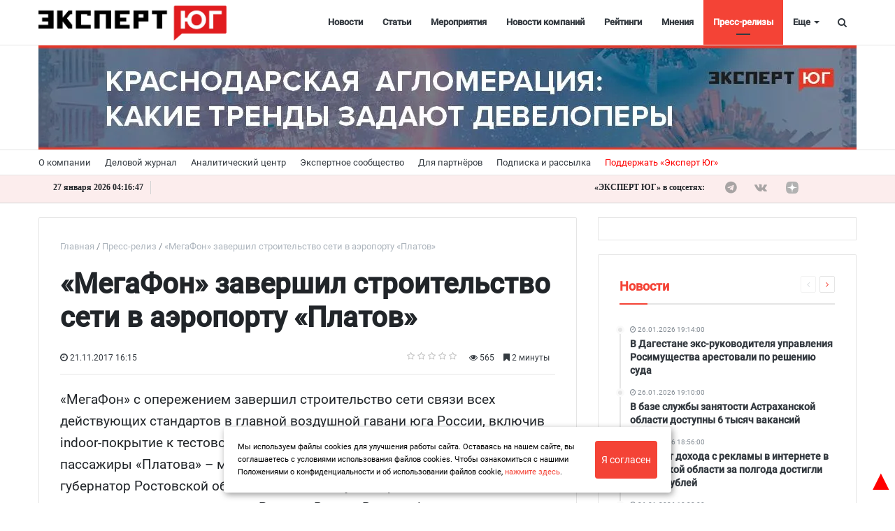

--- FILE ---
content_type: text/html; charset=UTF-8
request_url: https://expertsouth.ru/press_release/megafon-zavershil-stroitelstvo-seti-v-aeroportu-platov/
body_size: 26753
content:
<!DOCTYPE html>
<html xml:lang="ru" lang="ru" itemscope itemtype="http://schema.org/WebSite">
<head>
        <meta charset="UTF-8" />
    <link rel="icon" href="/local/templates/media_default/favicon1.svg" type="image/svg+xml">
    <meta name="zen-verification" content="o5tsKO1nYXH1Br3p9Q4cBKQCQPM8JmqQgBWfhHN3wgogqzGQM2xUMYsTMKllyjJN" />
	<meta name="yandex-verification" content="1d784f8e4323d392" />
<meta name="yandex-verification" content="53a3f2e96e311131" />
<meta name="yandex-verification" content="230c364456c7ace2" />
	<meta name="cmsmagazine" content="2cceef97735ea061f2bb1b47cc725da3" />
	<meta name="robots" content="index, follow" />
<link href="/bitrix/js/ui/design-tokens/dist/ui.design-tokens.min.css?176933550123463" type="text/css" rel="stylesheet"/>
<link href="/bitrix/cache/css/s1/media_default/page_a872d71f2169159132b63c39a78ea895/page_a872d71f2169159132b63c39a78ea895_v1.css?176934180735807" type="text/css" rel="stylesheet"/>
<link href="/bitrix/panel/main/popup.min.css?176926089620774" type="text/css" rel="stylesheet"/>
<link href="/bitrix/cache/css/s1/media_default/template_ef3d07e1a72579b9e150aeb472275565/template_ef3d07e1a72579b9e150aeb472275565_v1.css?1769339901444561" type="text/css" rel="stylesheet" data-template-style="true"/>
<script>if(!window.BX)window.BX={};if(!window.BX.message)window.BX.message=function(mess){if(typeof mess==='object'){for(let i in mess) {BX.message[i]=mess[i];} return true;}};</script>
<script>(window.BX||top.BX).message({"JS_CORE_LOADING":"Загрузка...","JS_CORE_NO_DATA":"- Нет данных -","JS_CORE_WINDOW_CLOSE":"Закрыть","JS_CORE_WINDOW_EXPAND":"Развернуть","JS_CORE_WINDOW_NARROW":"Свернуть в окно","JS_CORE_WINDOW_SAVE":"Сохранить","JS_CORE_WINDOW_CANCEL":"Отменить","JS_CORE_WINDOW_CONTINUE":"Продолжить","JS_CORE_H":"ч","JS_CORE_M":"м","JS_CORE_S":"с","JSADM_AI_HIDE_EXTRA":"Скрыть лишние","JSADM_AI_ALL_NOTIF":"Показать все","JSADM_AUTH_REQ":"Требуется авторизация!","JS_CORE_WINDOW_AUTH":"Войти","JS_CORE_IMAGE_FULL":"Полный размер"});</script>

<script src="/bitrix/js/main/core/core.min.js?1769337553242882"></script>

<script>BX.Runtime.registerExtension({"name":"main.core","namespace":"BX","loaded":true});</script>
<script>BX.setJSList(["\/bitrix\/js\/main\/core\/core_ajax.js","\/bitrix\/js\/main\/core\/core_promise.js","\/bitrix\/js\/main\/polyfill\/promise\/js\/promise.js","\/bitrix\/js\/main\/loadext\/loadext.js","\/bitrix\/js\/main\/loadext\/extension.js","\/bitrix\/js\/main\/polyfill\/promise\/js\/promise.js","\/bitrix\/js\/main\/polyfill\/find\/js\/find.js","\/bitrix\/js\/main\/polyfill\/includes\/js\/includes.js","\/bitrix\/js\/main\/polyfill\/matches\/js\/matches.js","\/bitrix\/js\/ui\/polyfill\/closest\/js\/closest.js","\/bitrix\/js\/main\/polyfill\/fill\/main.polyfill.fill.js","\/bitrix\/js\/main\/polyfill\/find\/js\/find.js","\/bitrix\/js\/main\/polyfill\/matches\/js\/matches.js","\/bitrix\/js\/main\/polyfill\/core\/dist\/polyfill.bundle.js","\/bitrix\/js\/main\/core\/core.js","\/bitrix\/js\/main\/polyfill\/intersectionobserver\/js\/intersectionobserver.js","\/bitrix\/js\/main\/lazyload\/dist\/lazyload.bundle.js","\/bitrix\/js\/main\/polyfill\/core\/dist\/polyfill.bundle.js","\/bitrix\/js\/main\/parambag\/dist\/parambag.bundle.js"]);
</script>
<script>BX.Runtime.registerExtension({"name":"ui.design-tokens","namespace":"window","loaded":true});</script>
<script>BX.Runtime.registerExtension({"name":"main.pageobject","namespace":"BX","loaded":true});</script>
<script>(window.BX||top.BX).message({"JS_CORE_LOADING":"Загрузка...","JS_CORE_NO_DATA":"- Нет данных -","JS_CORE_WINDOW_CLOSE":"Закрыть","JS_CORE_WINDOW_EXPAND":"Развернуть","JS_CORE_WINDOW_NARROW":"Свернуть в окно","JS_CORE_WINDOW_SAVE":"Сохранить","JS_CORE_WINDOW_CANCEL":"Отменить","JS_CORE_WINDOW_CONTINUE":"Продолжить","JS_CORE_H":"ч","JS_CORE_M":"м","JS_CORE_S":"с","JSADM_AI_HIDE_EXTRA":"Скрыть лишние","JSADM_AI_ALL_NOTIF":"Показать все","JSADM_AUTH_REQ":"Требуется авторизация!","JS_CORE_WINDOW_AUTH":"Войти","JS_CORE_IMAGE_FULL":"Полный размер"});</script>
<script>BX.Runtime.registerExtension({"name":"window","namespace":"window","loaded":true});</script>
<script>BX.Runtime.registerExtension({"name":"rs_core","namespace":"window","loaded":true});</script>
<script>BX.Runtime.registerExtension({"name":"rs_color","namespace":"window","loaded":true});</script>
<script>BX.Runtime.registerExtension({"name":"redsign.tuning","namespace":"window","loaded":true});</script>
<script>(window.BX||top.BX).message({"LANGUAGE_ID":"ru","FORMAT_DATE":"DD.MM.YYYY","FORMAT_DATETIME":"DD.MM.YYYY HH:MI:SS","COOKIE_PREFIX":"BITRIX_SM","SERVER_TZ_OFFSET":"10800","UTF_MODE":"Y","SITE_ID":"s1","SITE_DIR":"\/","USER_ID":"","SERVER_TIME":1769487400,"USER_TZ_OFFSET":0,"USER_TZ_AUTO":"Y","bitrix_sessid":"0e9becaae00ada622e97f2e9a89080b9"});</script>


<script src="/bitrix/js/main/core/core.min.js?1769337553242882"></script>
<script src="/bitrix/js/main/cphttprequest.min.js?15505754303623"></script>
<script src="//yastatic.net/es5-shims/0.0.2/es5-shims.min.js"></script>
<script src="/bitrix/js/main/pageobject/dist/pageobject.bundle.min.js?1769337518531"></script>
<script src="/bitrix/js/main/core/core_window.min.js?176933755376324"></script>
<script src="/bitrix/js/redsign/devfunc/core.min.js?176926221748"></script>
<script src="/bitrix/js/redsign/devfunc/color.min.js?17692622174531"></script>
<script src="/bitrix/js/redsign/tuning/tuning.js?17692622245045"></script>
<script>BX.setCSSList(["\/local\/templates\/media_default\/components\/bitrix\/news.detail\/news_custom_slider\/style.css","\/local\/templates\/media_default\/components\/bitrix\/iblock.vote\/media_stars\/style.css","\/local\/templates\/media_default\/node_modules\/@fancyapps\/fancybox\/dist\/jquery.fancybox.min.css","\/local\/templates\/media_default\/components\/bitrix\/catalog.comments\/news\/style.css","\/local\/templates\/media_default\/components\/bitrix\/news.list\/news_similar\/style.css","\/local\/templates\/media_default\/components\/bitrix\/news.list\/section\/style.css","\/local\/templates\/media_default\/node_modules\/slick-carousel\/slick\/slick.css","\/local\/templates\/media_default\/node_modules\/slick-carousel\/slick\/slick-theme.css","\/local\/templates\/media_default\/assets\/css\/main.css","\/local\/templates\/media_default\/assets\/css\/custom.css","\/local\/templates\/media_default\/assets\/vendor\/mCustomScrollbar\/jquery.mCustomScrollbar.css","\/local\/components\/reaspekt\/reaspekt.geoip\/templates\/.default\/style.css","\/local\/templates\/media_default\/components\/bitrix\/menu\/type1\/style.css","\/local\/templates\/media_default\/components\/bitrix\/menu\/topbar\/style.css","\/local\/templates\/media_default\/components\/rsmedia\/media.socnet.links\/footer\/style.css","\/local\/templates\/media_default\/components\/bitrix\/menu\/mobile\/style.css","\/bitrix\/components\/bitrix\/system.show_message\/templates\/.default\/style.css","\/local\/templates\/media_default\/components\/bitrix\/search.title\/type1\/style.css","\/local\/templates\/media_default\/styles.css","\/local\/css\/reaspekt\/reaspekt.geobase\/style.css","\/include\/tuning\/color.css"]);</script>
<script>
					if (Intl && Intl.DateTimeFormat)
					{
						const timezone = Intl.DateTimeFormat().resolvedOptions().timeZone;
						document.cookie = "BITRIX_SM_TZ=" + timezone + "; path=/; expires=Fri, 01 Jan 2027 00:00:00 +0300";
						
					}
				</script>
<meta http-equiv="X-UA-Compatible" content="IE=edge">
<meta name="viewport" content="width=device-width, initial-scale=1, shrink-to-fit=no">
<script>var ajaxMessages = {wait:"Загрузка..."};</script>
<script src="https://yastatic.net/share2/share.js" charset="utf-8"></script>
<meta property="og:title" content="«МегаФон» завершил строительство сети в аэропорту «Платов»">
<meta property="og:url" content="https://expertsouth.ru/press_release/megafon-zavershil-stroitelstvo-seti-v-aeroportu-platov/">
<meta property="og:type" content="article">
<meta property="og:description" content="">
<meta property="og:image" content="https://expertsouth.ru">
<meta property="og:type" content="website">
<meta property="twitter:card" content="summary">
<meta property="og:site_name" content="Эксперт ЮГ">
<meta property="og:url" content="https://expertsouth.ru/press_release/megafon-zavershil-stroitelstvo-seti-v-aeroportu-platov/">
<meta property="og:title" content="«МегаФон» завершил строительство сети в аэропорту «Платов»">
<meta property="og:description" content="«МегаФон» завершил строительство сети в аэропорту «Платов»">
<meta property="og:image" content="/upload/dev2fun.imagecompress/webp/local/templates/media_default/img/ogdefault.webp">



<script src="/local/templates/media_default/assets/vendor/jquery/jquery-3.2.1.min.js?155059715486659"></script>
<script src="/local/templates/media_default/assets/vendor/jquery/jquery.mousewheel.js?16064830848266"></script>
<script src="/local/templates/media_default/assets/vendor/jquery/jquery.jalc.js?15505971547122"></script>
<script src="/local/templates/media_default/node_modules/double-validate/jquery.double-validate.js?4991769006973"></script>
<script src="/local/templates/media_default/node_modules/jquery-form-validator/form-validator/jquery.form-validator.min.js?153492843833690"></script>
<script src="/local/templates/media_default/assets/vendor/jquery/jquery.viewportchecker.js?15505971567701"></script>
<script src="/local/templates/media_default/assets/vendor/bootstrap/bootstrap.min.js?155085859448944"></script>
<script src="/local/templates/media_default/node_modules/slick-carousel/slick/slick.min.js?150706318642863"></script>
<script src="/local/templates/media_default/assets/vendor/OwlCarousel/owl.carousel.min.js?155059716042766"></script>
<script src="/local/templates/media_default/assets/vendor/ResizeSensor/ResizeSensor.js?15505971646129"></script>
<script src="/local/templates/media_default/assets/vendor/stickyfill/stickyfill.min.js?15505971526296"></script>
<script src="/local/templates/media_default/assets/js/slider.js?15724625181485"></script>
<script src="/local/templates/media_default/assets/js/main.js?169935160113195"></script>
<script src="/local/templates/media_default/assets/vendor/mCustomScrollbar/jquery.mCustomScrollbar.js?155059716692949"></script>
<script src="/local/components/reaspekt/reaspekt.geoip/templates/.default/script.js?16165230124153"></script>
<script src="/local/templates/media_default/components/bitrix/menu/type1/script.js?15724625183943"></script>
<script src="/local/templates/media_default/assets/vendor/velocity/velocity.min.js?155059716244791"></script>
<script src="/local/templates/media_default/assets/vendor/velocity/velocity.ui.min.js?155059716213558"></script>
<script src="/local/components/custom/additional_ad1/templates/.default/script.js?17421283631808"></script>
<script src="/local/templates/media_default/assets/vendor/slideout/slideout.min.js?15505971647314"></script>
<script src="/local/templates/media_default/assets/js/mobile_nav.js?15724625181239"></script>
<script src="/bitrix/components/bitrix/search.title/script.min.js?17693374636573"></script>
<script src="/local/templates/media_default/components/bitrix/search.title/type1/script.js?15724625181623"></script>
<script src="/local/js/reaspekt/reaspekt.geobase/script.js?16165230124682"></script>
<script src="/local/templates/media_default/components/bitrix/news.detail/news_custom_slider/script.js?16973862952423"></script>
<script src="/local/templates/media_default/components/bitrix/iblock.vote/media_stars/script.min.js?15505971344511"></script>
<script src="/local/templates/media_default/node_modules/@fancyapps/fancybox/dist/jquery.fancybox.min.js?49917690068253"></script>
<script src="/local/templates/media_default/components/bitrix/catalog.comments/news/script.min.js?15505970325693"></script>
<script src="/local/templates/media_default/assets/vendor/lazy/jquery.lazy.min.js?15505971665022"></script>

	<meta name="description" content="«МегаФон» завершил строительство сети в аэропорту «Платов»" />
    <title>
        «МегаФон» завершил строительство сети в аэропорту «Платов» | Эксперт ЮГ    </title>
    <meta name="yandex-verification" content="c916199c91aa674f" />
<meta name="google-site-verification" content="vwt4u2vnfib0gOr9UarDHSpLxM71JdOp4Ugb7JZoN_4" />
<meta name="cmsmagazine" content="25e8e7833f896f252bc59fa0a00ae751" />
<meta name="pmail-verification" content="0f4753fe3216a8ef2afc3446374b1f67">
<!--<script type="text/javascript" src="https://vk.com/js/api/openapi.js?168";></script>-->
<link rel="preload" href="/local/templates/media_default/assets/fonts/fontawesome-webfont.woff2?v=4.7.0" as="font" crossorigin="anonymous" />
<link rel="preload" href="/local/templates/media_default/assets/fonts/roboto-v20-latin_cyrillic-400.woff" as="font" crossorigin="anonymous" />
<link rel="preload" href="/local/templates/media_default/assets/fonts/roboto-v20-latin_cyrillic-400.woff2" as="font" crossorigin="anonymous" />
 <script>window.yaContextCb = window.yaContextCb || []</script>
<script src="https://yandex.ru/ads/system/context.js" async></script>
    <!-- Yandex.RTB R-A-742186-14 -->
<script>
window.yaContextCb.push(()=>{
  Ya.Context.AdvManager.render({
    type: 'floorAd',    
    blockId: 'R-A-742186-14'
  })
})
</script>
</head>
<body id="top_body_id">
    <div class="yn-popup" style="display: none">
<div class="yn-popup_text"><a target="_blank" href="https://t.me/expertsouth">Читайте нас в Telegram</a></div
><div class="yn-popup_buttons"><a target="_blank" href="https://t.me/expertsouth" class="yn-popup_ok fa fa-telegram fa-pulse"></a>
<div class="yn-popup_close fa fa-close"></div>
</div>
</div>
<div style="display:none;">
<!--'start_frame_cache_ZcCJkq'--><!--'end_frame_cache_ZcCJkq'--> 
</div>
<script>
$(document).ready(function() {
    if(sessionStorage.getItem('yn-popState') != 'shown'){
        $('.yn-popup').delay(40000).fadeIn();
        sessionStorage.setItem('yn-popState','shown')
    }

    $('.yn-popup_close, .yn-popup_ok').click(function() // You are clicking the close button
    {
        $('.yn-popup').fadeOut(); // Now the pop up is hidden.
    });
});
</script>

	<a style="position:fixed; color: red; z-index:2; font-size:40px; bottom:0; right:0;" href="#top_body_id">&#9650;</a>
<div id="svg-icons" style="display: none"></div>
<div class="wrapper" id="wrapper">
    
        <div id="panel"></div>

    <div class="upper_banner"></div>
    
        <div id="sticky-header" class="sticky-header">
    <header class="l-head-light" >
        <div class="l-head-light__container">
            <div class="l-head-light__logo">
                <a class="b-head-logo" href="/">
                    <img src="/upload/dev2fun.imagecompress/webp/include/header/logo_new_expert.webp" style="max-height: 50px;">                </a>
            </div>
            <div class="l-head-light__mobile-menu js-mobile-menu-open"><a class="c-hamburger-icon js-mobile-nav-open" href="#"><span></span></a></div>
            <div class="l-head-light__menu">
                <div class="l-main-menu" id="mainMenu">
        <div class="b-main-menu-item ">
        <a href="/news/" class="b-main-menu-item__link">Новости</a>
            </div>
        <div class="b-main-menu-item ">
        <a href="/articles/" class="b-main-menu-item__link">Статьи</a>
            </div>
        <div class="b-main-menu-item ">
        <a href="/events/" class="b-main-menu-item__link">Мероприятия</a>
            </div>
        <div class="b-main-menu-item ">
        <a href="/company_news/" class="b-main-menu-item__link">Новости компаний</a>
            </div>
        <div class="b-main-menu-item ">
        <a href="/ratings/" class="b-main-menu-item__link">Рейтинги</a>
            </div>
        <div class="b-main-menu-item ">
        <a href="/comments/" class="b-main-menu-item__link">Мнения</a>
            </div>
        <div class="b-main-menu-item  is-current">
        <a href="/press_release/" class="b-main-menu-item__link">Пресс-релизы</a>
            </div>
        <div class="b-main-menu-item ">
        <a href="/companies_new/" class="b-main-menu-item__link">Справочник компаний</a>
            </div>
        <div class="b-main-menu-item ">
        <a href="/interview/" class="b-main-menu-item__link">Интервью</a>
            </div>
        <div class="b-main-menu-item ">
        <a href="/specprojects/" class="b-main-menu-item__link">Спецпроекты</a>
            </div>
        <div class="b-main-menu-item ">
        <a href="/polls/" class="b-main-menu-item__link">Опросы</a>
            </div>
        <div class="b-main-menu-item ">
        <a href="/articles/video/" class="b-main-menu-item__link">Видео</a>
            </div>
        <div class="b-main-menu-item ">
        <a href="/longread/" class="b-main-menu-item__link">Лонгриды</a>
            </div>
        <div class="b-main-menu-item is-more has-dropdown">
        <a href="#" class="b-main-menu-item__link">Еще</a>
        <div class="b-main-menu-item__dropdown"></div>
    </div>
</div>
<script>
  var mainMenuObj = new RS.MainMenu('mainMenu');
</script>
            </div>
            <div class="l-head-light__components">

<!--                <a class="c-component-item js-sa-toggle" href="#">
                    <span class="fa fa-navicon" aria-hidden="true"></span>
                </a>-->
                <a class="c-component-item js-search-reveal" href="#">
                    <span class="fa fa-search" aria-hidden="true"></span>
                </a>
            </div>
        </div>
    </header>
</div>
    <div class="header_banner-wrap hide_mobile">
        
<div class="header_banner">

<a href="https://expertsouth.ru/articles/ustoychivost-i-tochechnye-proryvy-vosem-sobytiy-2025-goda/" target="_blank" id="427">
    <img class="bunner-img" src="/upload/dev2fun.imagecompress/webp/uf/cce/cce8568becc23d5f291670dfdf3eb19d.webp" alt="Итоги 2025 года" title="Итоги 2025 года">
</a>


<a href="https://expertsouth.ru/articles/krasnodarskaya-aglomeratsiya-kakie-trendy-zadayut-developery/" target="_blank" id="425">
    <img class="bunner-img" src="/upload/dev2fun.imagecompress/webp/uf/d3a/d3a594b3b80898fd1500e596b9aab947.webp" alt="Краснодарская агломерация" title="Краснодарская агломерация">
</a>

</div>    </div>

<div class="show_mobile">

<div class="mheader_banner">

<a href="https://expertsouth.ru/articles/ustoychivost-i-tochechnye-proryvy-vosem-sobytiy-2025-goda/" target="_blank" id="428">
    <img class="bunner-img" src="/upload/dev2fun.imagecompress/webp/uf/2fa/2fa7b81aefecc41a8a922efbeeeef0bf.webp" alt="Итоги 2025 года моб" title="Итоги 2025 года моб">
</a>


<a href="https://expertsouth.ru/articles/krasnodarskaya-aglomeratsiya-kakie-trendy-zadayut-developery/" target="_blank" id="426">
    <img class="bunner-img" src="/upload/dev2fun.imagecompress/webp/uf/03c/03cbd9d9aed328cd536384f6cbee48b2.webp" alt="Краснодарская агломерация моб" title="Краснодарская агломерация моб">
</a>

</div>	</div>
    <div class="l-topbar">
    <div class="l-topbar__container">
        <div class="l-topbar__left">
            <ul class="b-topbar-menu">
        <li class="b-topbar-menu__item">
        <a href="/about/" class="b-topbar-menu__link">О компании</a>
    </li>
        <li class="b-topbar-menu__item">
        <a href="/o-zhurnale/" class="b-topbar-menu__link">Деловой журнал</a>
    </li>
        <li class="b-topbar-menu__item">
        <a href="/researches/" class="b-topbar-menu__link">Аналитический центр</a>
    </li>
        <li class="b-topbar-menu__item">
        <a href="/buisiness_club/" class="b-topbar-menu__link">Экспертное сообщество</a>
    </li>
        <li class="b-topbar-menu__item">
        <a href="/consulting/" class="b-topbar-menu__link">Для партнёров</a>
    </li>
        <li class="b-topbar-menu__item">
        <a href="/personal/subscribe/subscr_edit.php" class="b-topbar-menu__link">Подписка и рассылка</a>
    </li>
        <li class="b-topbar-menu__item">
        <a href="/support" class="b-topbar-menu__link">Поддержать «Эксперт Юг»</a>
    </li>
    </ul>
        </div>
        <div class="l-topbar__right d-none d-lg-block">

        </div>
    </div>
</div>
<div class="info-topbar">
<div class="l-topbar__container">
<div class="info-topbar_left">
<div id="city" class="info-topbar_city">
</div>
<div id="ct" class="info-topbar_datetime">
<script>
function display_ct7() {
var x = new Date()
hours = x.getHours( );
hours=hours.toString().length==1? 0+hours.toString() : hours;

var minutes=x.getMinutes().toString()
minutes=minutes.length==1 ? 0+minutes : minutes;

var seconds=x.getSeconds().toString()
seconds=seconds.length==1 ? 0+seconds : seconds;

var monthA = 'января,февраля,марта,апреля,мая,июня,июля,августа,сентября,октября,ноября,декабря'.split(',');

var month=monthA[x.getMonth()];

var dt=x.getDate().toString();
dt=dt.length==1 ? 0+dt : dt;

var x1=dt + " " + month + " " + x.getFullYear(); 
x1 = x1 + " " +  hours + ":" +  minutes + ":" +  seconds;
document.getElementById('ct').innerHTML = x1;
display_c7();
 }
 function display_c7(){
var refresh=1000; // Refresh rate in milli seconds
mytime=setTimeout('display_ct7()',refresh)
}
display_c7()
</script>
</div>
<div class="info-topbar_eurusd">
 </div>


<div id="weather" class="info-topbar_weather">
<script>
var y = document.getElementById("weather");
var loc = document.getElementById('city').innerText;
function getWeather() {
  var baseURL = "https://api.openweathermap.org/data/2.5/weather?";
  return $.ajax({
    url: baseURL + $.param({
      appid: "bca3fde8b933a2fb8d27a6e0cc63e77e",
      q: loc,
      units: "metric"
    }),
    success: function(display1) {
		var temp = Math.trunc(display1.main.temp);
		
		y.innerHTML = "<img src=http://openweathermap.org/img/wn/"+display1.weather[0].icon + "@2x.png><span>" + temp + " °C</span>";
    }
  });
}
	getWeather();
	</script>
	</div>
	</div>
	<div class="info-topbar_right hide_mobile">
	<div class="top-socials">
                        <div class="b-widget__socials">
                            <div class="b-top-social">
							<span class="b-top-social__text">«ЭКСПЕРТ ЮГ» в соцсетях:</span>
	    		<a rel="nofollow" target="_blank" onclick="ym(62635573, 'reachGoal', 'telegram_click'); return true;" class="b-top-social__item b-top-social__item--tw" href="https://t.me/expertsouth">
        <span class="fa fa-telegram" aria-hidden="true"></span>    </a>
	    		<a rel="nofollow" target="_blank" onclick="ym(62635573, 'reachGoal', 'vk_click'); return true;" class="b-top-social__item b-top-social__item--vk" href="https://vk.com/expertsouth">
        <span class="fa fa-vk" aria-hidden="true"></span>    </a>
        
        <!--
	        <a rel="nofollow" target="_blank" onclick="ym(62635573, 'reachGoal', 'youtube_click'); return true;" class="b-top-social__item b-top-social__item--yt" href="https://www.youtube.com/channel/UCbTPMq2W5CB2c2wEgx_AlYA/">
        <span class="fa fa-youtube-play" aria-hidden="true"></span>
    </a>
    -->
    <a  style="display:flex;" rel="nofollow" target="_blank" class="b-top-social__item b-top-social__item--rt" href="https://dzen.ru/expertsouth.ru">
       <svg version="1.1" id="Слой_1" xmlns="http://www.w3.org/2000/svg" xmlns:xlink="http://www.w3.org/1999/xlink" x="0px" y="0px"
	 width="169" height="169" viewBox="0 0 169 169" style="enable-background:new 0 0 200 150;" xml:space="preserve">
<style type="text/css">
	.st0{fill:#B2B2B2;}
	.b-top-social__item:hover .st0{fill:#e3110a;}
</style>
 <g clip-path="url(#clip0_45_484)">
    <path  class="st0" d="M84.0337 168.01H84.7036C118.068 168.01 137.434 164.651 151.152 151.333C165.139 137.206 168.369 117.709 168.369 84.4749V83.5351C168.369 50.311 165.139 30.9445 151.152 16.677C137.444 3.3594 117.938 0 84.7136 0H84.0437C50.6797 0 31.3031 3.3594 17.5856 16.677C3.59808 30.8045 0.368652 50.311 0.368652 83.5351V84.4749C0.368652 117.699 3.59808 137.066 17.5856 151.333C31.1732 164.651 50.6797 168.01 84.0337 168.01Z" fill="#202022"/>
    <path d="M148.369 82.7304C148.369 82.0906 147.849 81.5608 147.209 81.5308C124.246 80.661 110.271 77.732 100.494 67.955C90.6967 58.1581 87.7776 44.1724 86.9079 21.1596C86.8879 20.5198 86.358 20 85.7082 20H83.0291C82.3893 20 81.8594 20.5198 81.8295 21.1596C80.9597 44.1624 78.0406 58.1581 68.2437 67.955C58.4568 77.742 44.4911 80.661 21.5283 81.5308C20.8885 81.5508 20.3687 82.0806 20.3687 82.7304V85.4096C20.3687 86.0494 20.8885 86.5792 21.5283 86.6092C44.4911 87.4789 58.4667 90.408 68.2437 100.185C78.0206 109.962 80.9397 123.908 81.8195 146.83C81.8394 147.47 82.3693 147.99 83.0191 147.99H85.7082C86.348 147.99 86.8779 147.47 86.9079 146.83C87.7876 123.908 90.7067 109.962 100.484 100.185C110.271 90.398 124.236 87.4789 147.199 86.6092C147.839 86.5892 148.359 86.0594 148.359 85.4096V82.7304H148.369Z" fill="white"/>
  </g>
  <defs>
    <clipPath id="clip0_45_484">
      <rect width="168.04" height="168.04" fill="white" transform="translate(0.368652)"/>
    </clipPath>
  </defs>
</svg>
    </a>
    
    <a  style="display:flex;" rel="nofollow" target="_blank" class="b-top-social__item b-top-social__item--rt" href="https://rutube.ru/channel/24114297/">
       <svg version="1.1" id="Слой_1" xmlns="http://www.w3.org/2000/svg" xmlns:xlink="http://www.w3.org/1999/xlink" x="0px" y="0px"
	 viewBox="0 0 200 150" style="enable-background:new 0 0 200 150;" xml:space="preserve">
<style type="text/css">
	.st0{fill:#B2B2B2;}
	.b-top-social__item:hover .st0{fill:#e3110a;}
</style>
<path class="st0" d="M138.03,109.37c9.03,12.25,17.65,23.92,26.88,36.43c-10.67,0-20.5,0.09-30.32-0.13
	c-1.13-0.03-2.48-1.65-3.28-2.83c-6.98-10.21-13.81-20.53-20.85-30.7c-0.9-1.3-2.77-2.71-4.21-2.72
	c-16.84-0.19-33.69-0.12-51.2-0.12c0,12.15,0,24.09,0,36.32c-9.71,0-18.76,0-28.19,0c0-37.3,0-74.46,0-112.13
	c1.65-0.08,3.29-0.24,4.93-0.24c31.55-0.02,63.11-0.06,94.66-0.01c25.46,0.04,35.11,9.71,35.08,35.14
	c-0.01,5.71-0.13,11.46-0.73,17.13c-1.35,12.82-7.21,19.47-19.55,22.85C140.38,108.62,139.51,108.91,138.03,109.37z M55.08,84.25
	c2.35,0,4.19,0,6.02,0c19.16,0,38.31-0.01,57.47,0c14.59,0,14.59,0,14.57-14.73c-0.01-9.72-1.53-11.27-11.28-11.28
	c-20.86-0.02-41.71-0.01-62.57,0c-1.34,0-2.69,0.16-4.22,0.26C55.08,67.07,55.08,75.35,55.08,84.25z"/>
<circle class="st0" cx="168.71" cy="22.83" r="14.02"/>
</svg>
    </a>
    <a  style="display:flex;" rel="nofollow" target="_blank" class="b-top-social__item b-top-social__item--ok" href="https://ok.ru/group/59996567371977">
       <svg version="1.1" id="Layer_1" xmlns="http://www.w3.org/2000/svg" xmlns:xlink="http://www.w3.org/1999/xlink" x="0px" y="0px"
	 viewBox="0 0 62 52" style="enable-background:new 0 0 62 52;" xml:space="preserve">
<style type="text/css">
	.st0{fill-rule:evenodd;clip-rule:evenodd;fill:#B2B2B2;}
</style>
<path class="st0" d="M33,8.2c3,1,4.5,4.2,3.5,7.1c-1,2.9-4.3,4.4-7.3,3.4c-3-1-4.5-4.2-3.5-7.1C26.7,8.7,30,7.2,33,8.2L33,8.2z
	 M39.6,28.2c0.8-0.5,1.8-1,2.7-1c1-0.1,2.4,0.5,3,1.2c1.4,1.5,1.5,4.1,0,5.5c-0.2,0.2-0.6,0.5-0.9,0.7c-2.9,1.6-4.5,2.4-7.8,3.1
	c0.4,0.3,0.9,0.8,1.2,1.1c2.2,2.1,4.4,4.2,6.6,6.4c1.4,1.4,1.5,3.4,0.5,5c-1.1,1.8-3.5,2.2-5.3,1.2c-0.5-0.3-0.9-0.6-1.4-1.1
	c-2.4-2.3-4.7-4.6-7.1-6.8c-0.3,0.3-0.8,0.8-1.2,1.2c-2.1,2-4.1,4.1-6.2,6.2c-1.7,1.7-4.3,1.5-6-0.2c-1.2-1.3-1.4-3.4-0.3-4.8
	c0.6-0.8,1.4-1.4,2.1-2.1c1.6-1.6,4.3-4.2,5.8-5.8c-2.7-0.8-5.9-1.8-8.1-3.4c-1.9-1.4-2.2-3.7-0.9-5.5c0.5-0.7,1.2-1.2,2.2-1.5
	c1.2-0.3,2.4,0,3.5,0.6c3.2,1.8,6,2.7,10.2,2.4C34.8,30.2,37.3,29.5,39.6,28.2L39.6,28.2z M35.7,0.8C28.5-1.7,20.6,2,18.1,9
	s1.2,14.7,8.4,17.2c7.2,2.5,15.1-1.2,17.6-8.2C46.6,10.9,42.9,3.2,35.7,0.8z"/>
</svg>
    </a>
</div>
                        </div>
                    </div>
	
	</div>
</div>


</div>
    
    
		
	<div class="l-page l-page--detail-news has-container has-sidebar">
        <div class="l-page__row sticky-content">
        <div class="l-page__main">
            <div class="l-section loadmore-wrap">
                <nav aria-label="breadcrumb"><ol class="breadcrumb" itemscope itemtype="http://schema.org/BreadcrumbList"><li class="breadcrumb-item" itemprop="itemListElement" itemscope itemtype="http://schema.org/ListItem"><a itemprop="item" href="/" title="Главная"> <span itemprop="name">Главная</span><meta itemprop="position" content="1"></a></li><li class="breadcrumb-item" itemprop="itemListElement" itemscope itemtype="http://schema.org/ListItem"><a itemprop="item" href="/press_release/" title="Пресс-релиз"> <span itemprop="name">Пресс-релиз</span><meta itemprop="position" content="2"></a></li> <li class="breadcrumb-item" itemprop="itemListElement" itemscope itemtype="http://schema.org/ListItem"> <span itemprop="name">«МегаФон» завершил строительство сети в аэропорту «Платов»</span><meta itemprop="position" content="3"></li></ol></nav>                <div class="l-news-detail" itemscope itemtype="http://schema.org/NewsArticle">
				
                    <div class="b-news-detail-top">
    <h1 id="pagetitle" class="page-title" itemprop="name headline">
        «МегаФон» завершил строительство сети в аэропорту «Платов»    </h1>
	    <div class="b-news-detail-top-meta">
        <div class="b-news-detail-top-meta__left">
                        
			
            <div class="d-none" itemprop="publisher author" itemscope="" itemtype="https://schema.org/Organization">
                <link itemprop="url" href="https://expertsouth.ru">
<meta itemprop="name" content="Media: Новостной портал">
<meta itemprop="address" content="г. Москва, ул. 2-я Хуторская, д. 38">
<meta itemprop="telephone" content="">
<div itemprop="logo" itemscope="" itemtype="http://schema.org/ImageObject">
    <link itemprop="url contentUrl" href="/upload/dev2fun.imagecompress/webp/include/header/logo.webp">
</div>
            </div>
                            <time class="b-meta-item" datetime="21.11.2017 16:15:00" itemprop="datePublished"><span
                        class="fa fa-clock-o"></span> 21.11.2017 16:15</time>
                        <link itemprop="mainEntityOfPage" href="/press_release/megafon-zavershil-stroitelstvo-seti-v-aeroportu-platov/">
            <meta itemprop="dateModified" content="2019-04-09">
        
        
                </div>

        <div class="b-news-detail-top-meta__right">
            <div class="b-meta-item" style="vertical-align: middle;">
                <table align="center" class="bx_item_detail_rating">
	<tr>
		<td>
			<div class="bx_item_rating">
				<div class="bx_stars_container">
					<div id="bx_vo_89_50274_sBq3II_stars" class="bx_stars_bg"></div>
					<div id="bx_vo_89_50274_sBq3II_progr" class="bx_stars_progress"></div>
				</div>
			</div>
		</td>
	</tr>
</table>
<script type="text/javascript">
	bx_vo_89_50274_sBq3II = new JCIblockVoteStars({'progressId':'bx_vo_89_50274_sBq3II_progr','starsId':'bx_vo_89_50274_sBq3II_stars','ajaxUrl':'/bitrix/components/bitrix/iblock.vote/component.php','checkVoteUrl':'/bitrix/components/bitrix/iblock.vote/ajax.php','ajaxParams':{'SESSION_PARAMS':'f93b635e1e18f264c67106a64e4214c9','PAGE_PARAMS':{'ELEMENT_ID':50274},'AJAX_CALL':'Y'},'siteId':'s1','voteData':{'element':50274,'percent':0,'count':0},'readOnly':false});
</script>
            </div>

                            <div class="b-meta-item"><i class="fa fa-eye" aria-hidden="true"></i> 565</div>
                                        <div class="b-meta-item"><span class="fa fa-bookmark"></span> 2 минуты</div>
                    </div>
    </div>
	
	
	
		
</div>
<div class="social-share">
<ul class="social-share-list" style="width: 124px;">
<li class="social-share-item">
<a class="social-share-link vk-link" href="https://vk.com/share.php?url=https://expertsouth.ru/press_release/megafon-zavershil-stroitelstvo-seti-v-aeroportu-platov/"  onClick="javascript:window.open(this.href, '', 'menubar=no,toolbar=no,resizable=yes,scrollbars=yes,height=300,width=600');return false;" target="_blank" title="Поделиться в ВКонтакте">
<svg xmlns="http://www.w3.org/2000/svg"
aria-label="VK" role="img"
viewBox="0 0 512 512"><rect
rx="15%" width="512" height="512"
fill="#5281b8"/><path fill="#fff" d="M274 363c5-1 14-3 14-15 0 0-1-30 13-34s32 29 51 42c14 9 25 8 25 8l51-1s26-2 14-23c-1-2-9-15-39-42-31-30-26-25 11-76 23-31 33-50 30-57-4-7-20-6-20-6h-57c-6 0-9 1-12 6 0 0-9 25-21 45-25 43-35 45-40 42-9-5-7-24-7-37 0-45 7-61-13-65-13-2-59-4-73 3-7 4-11 11-8 12 3 0 12 1 17 7 8 13 9 75-2 81-15 11-53-62-62-86-2-6-5-7-12-9H79c-6 0-15 1-11 13 27 56 83 193 184 192z"/></svg>
</a>
</li>
<li class="social-share-item">
<a class="social-share-link twitter-link" href="http://www.twitter.com/share?url=https://expertsouth.ru/press_release/megafon-zavershil-stroitelstvo-seti-v-aeroportu-platov/"  onClick="javascript:window.open(this.href, '', 'menubar=no,toolbar=no,resizable=yes,scrollbars=yes,height=300,width=600');return false;" target="_blank" title="Поделиться в Twitter">
<svg version="1.1" id="Capa_1" xmlns="http://www.w3.org/2000/svg" xmlns:xlink="http://www.w3.org/1999/xlink" x="0px" y="0px"
	 viewBox="0 0 112.197 112.197" style="enable-background:new 0 0 112.197 112.197;" xml:space="preserve">
<g>
	<circle style="fill:#55ACEE;" cx="56.099" cy="56.098" r="56.098"/>
	<g>
		<path style="fill:#F1F2F2;" d="M90.461,40.316c-2.404,1.066-4.99,1.787-7.702,2.109c2.769-1.659,4.894-4.284,5.897-7.417
			c-2.591,1.537-5.462,2.652-8.515,3.253c-2.446-2.605-5.931-4.233-9.79-4.233c-7.404,0-13.409,6.005-13.409,13.409
			c0,1.051,0.119,2.074,0.349,3.056c-11.144-0.559-21.025-5.897-27.639-14.012c-1.154,1.98-1.816,4.285-1.816,6.742
			c0,4.651,2.369,8.757,5.965,11.161c-2.197-0.069-4.266-0.672-6.073-1.679c-0.001,0.057-0.001,0.114-0.001,0.17
			c0,6.497,4.624,11.916,10.757,13.147c-1.124,0.308-2.311,0.471-3.532,0.471c-0.866,0-1.705-0.083-2.523-0.239
			c1.706,5.326,6.657,9.203,12.526,9.312c-4.59,3.597-10.371,5.74-16.655,5.74c-1.08,0-2.15-0.063-3.197-0.188
			c5.931,3.806,12.981,6.025,20.553,6.025c24.664,0,38.152-20.432,38.152-38.153c0-0.581-0.013-1.16-0.039-1.734
			C86.391,45.366,88.664,43.005,90.461,40.316L90.461,40.316z"/>
	</g>
</g>
</svg>
</a>
</li>
<li class="social-share-item">
<a class="social-share-link odnokl-link" href="https://connect.ok.ru/offer?url=https://expertsouth.ru/press_release/megafon-zavershil-stroitelstvo-seti-v-aeroportu-platov/"  onClick="javascript:window.open(this.href, '', 'menubar=no,toolbar=no,resizable=yes,scrollbars=yes,height=300,width=600');return false;" target="_blank" title="Поделиться в Одноклассниках">
<svg version="1.1" id="Layer_1" xmlns="http://www.w3.org/2000/svg" xmlns:xlink="http://www.w3.org/1999/xlink" x="0px" y="0px"  viewBox="0 0 389.404 387.417" enable-background="new 0 0 389.404 387.417"
	 xml:space="preserve">
<g>
	<path fill="#FAAB62" d="M389.404,330.724c0,31.312-25.383,56.693-56.693,56.693H56.693C25.382,387.417,0,362.036,0,330.724V56.693
		C0,25.382,25.382,0,56.693,0h276.018c31.311,0,56.693,25.382,56.693,56.693V330.724z"/>
	<path fill="#F7931E" d="M387.404,329.317c0,30.989-25.122,56.11-56.111,56.11H58.11c-30.989,0-56.11-25.121-56.11-56.11V58.1
		C2,27.111,27.122,1.99,58.11,1.99h273.183c30.989,0,56.111,25.122,56.111,56.11V329.317z"/>
	<path fill="#FFFFFF" d="M194.485,57.901c-38.593,0-69.878,31.286-69.878,69.878c0,38.593,31.285,69.881,69.878,69.881
		s69.878-31.288,69.878-69.881C264.363,89.187,233.078,57.901,194.485,57.901z M194.485,156.667
		c-15.953,0-28.886-12.934-28.886-28.887s12.933-28.886,28.886-28.886s28.886,12.933,28.886,28.886S210.438,156.667,194.485,156.667
		z"/>
	<g>
		<path fill="#FFFFFF" d="M219.155,253.262c27.975-5.699,44.739-18.947,45.626-19.658c8.186-6.565,9.501-18.523,2.936-26.71
			c-6.564-8.186-18.521-9.501-26.709-2.937c-0.173,0.14-18.053,13.856-47.472,13.876c-29.418-0.02-47.676-13.736-47.849-13.876
			c-8.188-6.564-20.145-5.249-26.709,2.937c-6.565,8.187-5.25,20.145,2.936,26.71c0.899,0.721,18.355,14.314,47.114,19.879
			l-40.081,41.888c-7.284,7.554-7.065,19.582,0.489,26.866c3.687,3.555,8.439,5.322,13.187,5.322c4.978,0,9.951-1.945,13.679-5.812
			l37.235-39.665l40.996,39.922c7.428,7.416,19.456,7.404,26.87-0.021c7.414-7.426,7.405-19.456-0.021-26.87L219.155,253.262z"/>
		<path fill="#FFFFFF" d="M193.536,217.832c-0.047,0,0.046,0.001,0,0.002C193.49,217.833,193.583,217.832,193.536,217.832z"/>
	</g>
</g>
</svg>
</a>
</li>
<li class="social-share-item">
<a class="social-share-link telegram-link" href="https://t.me/share/url?url=https://expertsouth.ru/press_release/megafon-zavershil-stroitelstvo-seti-v-aeroportu-platov/"  onClick="javascript:window.open(this.href, '', 'menubar=no,toolbar=no,resizable=yes,scrollbars=yes,height=300,width=600');return false;" target="_blank" title="Поделиться в Telegram">
    
<svg xmlns="http://www.w3.org/2000/svg"
aria-label="Telegram" role="img"
viewBox="0 0 512 512"><rect
width="512" height="512"
rx="15%"
fill="#37aee2"/><path fill="#c8daea" d="M199 404c-11 0-10-4-13-14l-32-105 245-144"/><path fill="#a9c9dd" d="M199 404c7 0 11-4 16-8l45-43-56-34"/><path fill="#f6fbfe" d="M204 319l135 99c14 9 26 4 30-14l55-258c5-22-9-32-24-25L79 245c-21 8-21 21-4 26l83 26 190-121c9-5 17-3 11 4"/></svg>
</a>
</li>
<li class="social-share-item">
<a class="social-share-link whatsapp-link" href="whatsapp://send?text=https://expertsouth.ru/press_release/megafon-zavershil-stroitelstvo-seti-v-aeroportu-platov/" data-action="share/whatsapp/share" onClick="javascript:window.open(this.href, '', 'menubar=no,toolbar=no,resizable=yes,scrollbars=yes,height=300,width=600');return false;" target="_blank" title="Поделиться в whatsapp">
<svg xmlns="http://www.w3.org/2000/svg"
aria-label="WhatsApp" role="img"
viewBox="0 0 512 512"><rect
rx="15%" width="512" height="512"
fill="#25d366"/><path fill="#25d366" stroke="#fff" stroke-width="26" d="M123 393l14-65a138 138 0 1150 47z"/><path fill="#fff" d="M308 273c-3-2-6-3-9 1l-12 16c-3 2-5 3-9 1-15-8-36-17-54-47-1-4 1-6 3-8l9-14c2-2 1-4 0-6l-12-29c-3-8-6-7-9-7h-8c-2 0-6 1-10 5-22 22-13 53 3 73 3 4 23 40 66 59 32 14 39 12 48 10 11-1 22-10 27-19 1-3 6-16 2-18"/></svg>
</a>
</li>
<li class="social-share-item">
<a class="social-share-link copy-link" href="https://expertsouth.ru/press_release/megafon-zavershil-stroitelstvo-seti-v-aeroportu-platov/" onclick="copyURI(event)">
    <svg version="1.1" id="Layer_1" xmlns="http://www.w3.org/2000/svg" xmlns:xlink="http://www.w3.org/1999/xlink" x="0px" y="0px"
	 viewBox="0 0 509.287 509.287" style="enable-background:new 0 0 509.287 509.287;" xml:space="preserve">
<circle style="fill:#F0582F;" cx="254.644" cy="254.644" r="254.644"/>
<path style="fill:#646B79;" d="M415.703,74.935H93.584c-10.172,0-18.649,8.138-18.649,18.649v322.119
	c0,10.172,8.138,18.649,18.649,18.649h322.119c10.172,0,18.649-8.138,18.649-18.649V93.584
	C434.352,83.412,425.875,74.935,415.703,74.935z"/>
<rect x="104.095" y="143.767" style="fill:#6EB1E1;"/>
<g>
	<path style="fill:#FFFFFC;" d="M223.449,346.872l-32.212,14.919c-25.43,11.868-55.608,0.678-67.476-24.752
		s-0.678-55.608,24.752-67.475l32.212-14.919c25.43-11.868,55.608-0.678,67.475,24.752
		C260.069,304.827,248.879,335.004,223.449,346.872z M159.025,291.942c-12.885,6.103-18.649,21.362-12.546,34.246
		c6.103,12.885,21.362,18.649,34.246,12.546l32.212-14.919c12.885-6.103,18.649-21.362,12.546-34.246
		c-6.103-12.885-21.362-18.649-34.246-12.546L159.025,291.942z"/>
	<path style="fill:#FFFFFC;" d="M360.774,283.465l-32.212,14.919c-25.43,11.868-55.608,0.678-67.475-24.752
		s-0.678-55.608,24.752-67.475l32.212-14.919c25.43-11.868,55.608-0.678,67.475,24.752
		C397.054,241.42,386.204,271.597,360.774,283.465z M296.35,228.874c-12.885,6.103-18.649,21.362-12.546,34.246
		c6.103,12.885,21.362,18.649,34.246,12.546l32.212-14.919c12.885-6.103,18.649-21.362,12.546-34.246
		c-6.103-12.885-21.362-18.649-34.246-12.546L296.35,228.874z"/>
</g>
<path style="fill:#DEDEDF;" d="M302.114,268.207L217.685,307.2c-6.103,2.713-13.563,0-16.615-6.103
	c-2.713-6.103,0-13.563,6.103-16.615l84.429-38.993c6.103-2.713,13.563,0,16.615,6.103
	C310.93,258.034,308.217,265.494,302.114,268.207z"/>
<circle style="fill:#F0582F;" cx="113.928" cy="110.199" r="9.833"/>
<circle style="fill:#FBD303;" cx="145.462" cy="110.199" r="9.833"/>
<circle style="fill:#71D456;" cx="176.996" cy="110.199" r="9.833"/>
<g>
</g>
</svg>
</a>
<script>
    function copyURI(event) {
    event.preventDefault();
    navigator.clipboard.writeText(event.currentTarget.getAttribute('href')).then(() => {
      alert('Ссылка скопирована');/* clipboard successfully set */
    }, () => {
      alert('Не удалось скопировать ссылку');/* clipboard write failed */
    });
}
</script>
</li>
</ul>
</div>
<div class="b-news-detail-body js-news-detail" itemprop="articleBody">
        <!--    detail-body-->
        <div class="b-news-detail-body__slider hidden">
            </div>
            
        
<script src="https://cdn.jsdelivr.net/npm/bootstrap@5.3.0-alpha1/dist/js/bootstrap.bundle.min.js" integrity="sha384-w76AqPfDkMBDXo30jS1Sgez6pr3x5MlQ1ZAGC+nuZB+EYdgRZgiwxhTBTkF7CXvN" crossorigin="anonymous"></script>
    
      
	 	
	
	
    
            <p>
	 «МегаФон» с опережением завершил строительство сети связи всех  действующих стандартов в главной воздушной гавани юга России, включив  indoor-покрытие к тестовому рейсу в новый аэропорт. Первые официальные  пассажиры «Платова» – министр транспорта РФ Максим Соколов, губернатор  Ростовской области Василий Голубев, председатель cовета директоров  группы компаний «Ренова» Виктор Вексельберг и представители руководства  ПАО «МегаФон» также смогли оценить качество мобильной связи в новой  сети.
</p>
<p>
	 «МегаФон» первым среди операторов меньше месяца назад ввёл в  эксплуатацию 2 базовые станции с поддержкой 2G/3G/4G+ для обеспечения  связью всей территории аэропорта «Платов». А к первому тестовому полету с  участием официальных гостей «МегаФон» завершил строительство  indoor-покрытия – станций для высокого качества мобильных услуг внутри  аэропорта.
</p>
<p>
	 «Операторы с опережением планов завершают технические работы на ключевых  объектах чемпионата мира по футболу-2018, что гарантирует дальнейшую  качественную настройку сетей и мобильных сервисов, – говорит Герман  Лопаткин, министр информационных технологий и связи Ростовской области. –  Уже в июне мы ожидаем большое количество гостей Чемпионата со всего  мира – они должны оставаться на связи и пользоваться высокоскоростным  интернетом в любой точке южной столицы. Качество мобильных услуг - один  из ключевых параметров в оценке готовности региона к мундиалю и уровня  гостеприимства в целом».
</p>
<p>
	 «По итогам успешного тестирования новых сегментов сетей «МегаФона» в  «Платове» подтверждаем готовность аэропорта к приему большого числа  мобильных пользователей. Нашим абонентам доступны не только надежная  голосовая связь, но и интернет LTE-Advanced на скоростях до 300 Мбит/с.  Средние скорости передачи данных составляют порядка 70 Мбит/с, –  рассказал Алексей Барков, директор Ростовского отделения компании  «МегаФон». – Инфраструктура в аэропорту настроена на высокую пропускную  способность и сможет ежедневно обслуживать многотысячный трафик.  Аналогичные работы по улучшению качества связи и интернета для наших  клиентов мы ведем и в точках проведения спортивно-развлекательных  мероприятий в рамках ЧМ-2018».
</p>
<p>
	В донской столице «МегаФон» реализует отдельную техническую программу по улучшению качества покрытия сетей 2G/3G/4G+ на основных объектах мундиаля — тренировочных базах, гостиницах, офисах оргкомитета, фан-зонах. В левобережной зоне уже второй год работают четыре мощные 4G-станции компании, обслуживающие технический персонал спортивной стройки. В июле 2017 года«МегаФон» первым из операторов связи запустил в Ростове-на-Дону сеть LTE-Advanced с передачей данных на скоростях до 300 Мбит/с. Таким ультраскоростным сигналом охвачено до 90% территории города: проекты столь широкого покрытия LTE-Advanced на юге России до сегодняшнего дня не реализовал ещё никто из операторов
</p>
<p>
	 Единственным исполнителем проекта по созданию инфраструктуры связи и ИТ  Чемпионата мира по футболу 2018 назначена госкорпорация «Ростех».  Реализует проект дочерняя компания «Ростеха» — «Национальный Центр  Информатизации». «МегаФон» выиграл тендер НЦИ на предоставление  телеком-инфраструктуры для оказания сервисов мобильной и фиксированной  связи.
</p>        
    
        
    
</div>
<div class="emoji-reactions">
        <div class="emoji-wrap">
   <img class="LikeBtn" src="/upload/dev2fun.imagecompress/webp/images/rlove.webp" id="LikeBtn" iblock="89" data="50274" count="0" emoji="LOVE">
  <span class="likecount">0</span>
  </div>
                 
   <div class="emoji-wrap">
   <img class="LikeBtn" src="/upload/dev2fun.imagecompress/webp/images/rlike.webp" id="LikeBtn"  iblock="89" data="50274" count="0" emoji="LIKES">
           <span class="likecount">0</span>
           </div>
           
             
   <div class="emoji-wrap">
   <img class="LikeBtn" src="/upload/dev2fun.imagecompress/webp/images/rwow.webp" id="LikeBtn" iblock="89" data="50274" count="0" emoji="WOW">
          <span class="likecount">0</span>
          </div>
           
                 
   <div class="emoji-wrap">
   <img class="LikeBtn" src="/upload/dev2fun.imagecompress/webp/images/rdislike.webp" id="LikeBtn" iblock="89" data="50274" count="0" emoji="DISLIKES">
           <span class="likecount">0</span>
           </div>
           
          
                 
   <div class="emoji-wrap">
    <img class="LikeBtn" src="/upload/dev2fun.imagecompress/webp/images/rangry.webp" id="LikeBtn" iblock="89" data="50274" count="0" emoji="ANGRY">
          <span class="likecount">0</span>
          </div>
           
            </div>


<div class="b-share-socials b-share-socials--full"><div id="ya-share-UjpH0NV3de"  data-services="vkontakte,odnoklassniki,twitter,telegram" data-lang="ru"></div></div><script>var share = Ya.share2('ya-share-UjpH0NV3de', { content: {'title':'«МегаФон» завершил строительство сети в аэропорту «Платов»','url':'https://expertsouth.ru/press_release/megafon-zavershil-stroitelstvo-seti-v-aeroportu-platov/','image':'https://expertsouth.ru','description':''}});</script><script type="text/javascript" src="/local/templates/media_default/components/bitrix/news.detail/news_custom_slider/emoji-add.js"></script>

<!--<script type="text/javascript">
  VK.init({apiId: 7541769, onlyWidgets: true});
</script>
<div id="vk_comments"></div>
<script type="text/javascript">
VK.Widgets.Comments("vk_comments", {limit: 10, attach: "*"});
</script>-->                </div>
                <div class="l-section__bottom">
                                    </div>
            </div>
                        <!--<div id="soc_comments_div_50274" class="bx_soc_comments_div bx_important bx_blue"><div id="soc_comments_50274" class="bx-catalog-tab-section-container">
	<ul class="bx-catalog-tab-list d-none" style="left: 0;"><li id="soc_comments_50274BLOG"><span>Комментарии</span></li></ul>
	<div class="bx-catalog-tab-body-container">
		<div class="bx-catalog-tab-container"><div id="soc_comments_50274BLOG_cont" class="tab-off"><div id="bx-cat-soc-comments-blg_50274">Загрузка комментариев...</div></div></div>
	</div>
</div>
</div>
<script type="text/javascript">
var obCatalogComments_50274 = new JCCatalogSocnetsComments({'serviceList':{'blog':true},'settings':{'blog':{'ajaxUrl':'/local/templates/media_default/components/bitrix/catalog.comments/news/ajax.php?IBLOCK_ID=89&ELEMENT_ID=50274&SITE_ID=s1','ajaxParams':[],'contID':'bx-cat-soc-comments-blg_50274'}},'tabs':{'activeTabId':'BLOG','tabsContId':'soc_comments_50274','tabList':['BLOG']}});
</script>-->


            
                <div class="l-section">
        <div class="l-section__head">
            <p style="font-weight:600;" class="l-section__title">
                <a href="">Читайте также</a>
            </p>
        </div>
        <div class="companies-news news_simillar">
                            <div class="rating-row" id="bx_3218110189_97087">
                                            <a href="/press_release/Printsipyrabotylombardovprinimaemyezalogi/">
                            <img src="/upload/dev2fun.imagecompress/webp/iblock/ae3/cytfvcu804owjl59aeu1nkq448fw2guy.webp" alt="Принципы работы ломбардов, принимаемые залоги" title="Принципы работы ломбардов, принимаемые залоги" width="110" height="82">
                        </a>
                                        <div class="b-section-item__body">
                        <div class="b-meta-item">
                            <span class="fa fa-clock-o"></span>
                            <span>23.01.26</span>
                        </div>
                        <h6 class="b-section-item__title" style="margin-bottom: 0;">
                            <a href="/press_release/Printsipyrabotylombardovprinimaemyezalogi/" title="Принципы работы ломбардов, принимаемые залоги">Принципы работы ломбардов, принимаемые залоги</a>
                        </h6>
                    </div>
                </div>
                            <div class="rating-row" id="bx_3218110189_97086">
                                            <a href="/press_release/UchebnyygodvStepiokhvatil35mlnchelovek/">
                            <img src="/upload/dev2fun.imagecompress/webp/iblock/f40/1abxszuis8ytp3arhaeuia6zjguwk0v2.webp" alt="«Учебный год в Степи» охватил 3,5 млн человек" title="«Учебный год в Степи» охватил 3,5 млн человек" width="110" height="82">
                        </a>
                                        <div class="b-section-item__body">
                        <div class="b-meta-item">
                            <span class="fa fa-clock-o"></span>
                            <span>23.01.26</span>
                        </div>
                        <h6 class="b-section-item__title" style="margin-bottom: 0;">
                            <a href="/press_release/UchebnyygodvStepiokhvatil35mlnchelovek/" title="«Учебный год в Степи» охватил 3,5 млн человек">«Учебный год в Степи» охватил 3,5 млн человек</a>
                        </h6>
                    </div>
                </div>
                            <div class="rating-row" id="bx_3218110189_97085">
                                            <a href="/press_release/TrassaRostovnaDonuTaganrogpolnostyupokrytasetyu4G/">
                            <img src="/upload/dev2fun.imagecompress/webp/iblock/9b4/7uj0p47ofj8cwwyjqj52chj44vhkmitc.webp" alt="Трасса Ростов-на-Дону-Таганрог полностью покрыта сетью 4G" title="Трасса Ростов-на-Дону-Таганрог полностью покрыта сетью 4G" width="110" height="82">
                        </a>
                                        <div class="b-section-item__body">
                        <div class="b-meta-item">
                            <span class="fa fa-clock-o"></span>
                            <span>22.01.26</span>
                        </div>
                        <h6 class="b-section-item__title" style="margin-bottom: 0;">
                            <a href="/press_release/TrassaRostovnaDonuTaganrogpolnostyupokrytasetyu4G/" title="Трасса Ростов-на-Дону-Таганрог полностью покрыта сетью 4G">Трасса Ростов-на-Дону-Таганрог полностью покрыта сетью 4G</a>
                        </h6>
                    </div>
                </div>
                            <div class="rating-row" id="bx_3218110189_96970">
                                            <a href="/press_release/Rostelekominvestiruetvtsifrovoerazvitieotechestvennoygostinichnoyindustrii/">
                            <img src="/upload/dev2fun.imagecompress/webp/iblock/20a/20aafe2cfc33adc613151a607a1d0d9a.webp" alt="«Ростелеком» инвестирует в цифровое развитие отечественной гостиничной индустрии" title="«Ростелеком» инвестирует в цифровое развитие отечественной гостиничной индустрии" width="110" height="82">
                        </a>
                                        <div class="b-section-item__body">
                        <div class="b-meta-item">
                            <span class="fa fa-clock-o"></span>
                            <span>15.01.26</span>
                        </div>
                        <h6 class="b-section-item__title" style="margin-bottom: 0;">
                            <a href="/press_release/Rostelekominvestiruetvtsifrovoerazvitieotechestvennoygostinichnoyindustrii/" title="«Ростелеком» инвестирует в цифровое развитие отечественной гостиничной индустрии">«Ростелеком» инвестирует в цифровое развитие отечественной гостиничной индустрии</a>
                        </h6>
                    </div>
                </div>
                    </div>
    </div>

            <div class="row sticky-content" style="justify-content: center;">
                
<div class="lower_bunner hide_mobile">
</div> 
<div class="lower_bunner show_mobile">
</div>            </div>

        </div>

        <aside class="l-page__sidebar">
            
<div class="right_bunner">

<a href="https://silvermercury.ru/regions/yufo" target="_blank" id="430">
    <img class="bunner-img" src="/upload/dev2fun.imagecompress/webp/uf/6c5/wzp896ok0avdwi2mgd53ip3chsxtnmu5.webp" alt="Серебряный Меркурий" title="Серебряный Меркурий">
</a>


<a href="https://expertsouth.ru/magazine/12-2025/" target="_blank" id="423">
    <img class="bunner-img" src="/upload/dev2fun.imagecompress/webp/uf/465/4656865c1fef96304aa8d8189401e599.webp" alt="№12 2025" title="№12 2025">
</a>

</div>	 <section class="l-section ">
        <div class="l-section__head">
		<p style="font-weight:600;" class="l-section__title"><a href="/news/">Новости</a></p>
                    <div class="l-section__controls">
                                <div class="c-arrows" id="section_jdsaasd_ajaxnav">
                    
                                        <a class="c-arrows__left is-disabled"></a>
                    
                                        <a href="/press_release/ProektyizdevyatiregionovuchastvuyutvXIIIPremiiSerebryanyyLuchnikYUg/?PAGEN_2=2" class="c-arrows__right" data-ajax-load='{"itemsBlockId":"section_jdsaasd","loadMoreBlockId":"section_jdsaasd_loadmore","ajaxNavBlockId":"section_jdsaasd_ajaxnav","itemSelector":".b-section-item","useCache":true,"data":{"action":"navigation","id":"section_jdsaasd"},"callbacks":{"before":["RS.Handlers.startSectionLoading"],"success":["RS.Handlers.replaceSectionItems","RS.Handlers.showSectionItems","RS.Handlers.updateSectionNavigation"],"after":["RS.Handlers.stopSectionLoading"]}}'></a>
                    
                                    </div>
                            </div>
            </div>
    
    <div class="l-section__items" id="section_jdsaasd">
        <div class="l-line-widget">
        <a class="b-section-item b-section-item--line" href="/news/v-dagestane-eksrukovoditelya-upravleniya-rosimushchestva-arestovali-po-resheniyu-suda/" title="В Дагестане экс-руководителя управления Росимущества арестовали по решению суда">
        <span class="b-section-item__meta">
            <div class="b-meta-item b-meta-item--small">
                <span class="fa fa-clock-o"></span>
                 <span>26.01.2026 19:14:00</span>
                             </div>
        </span>
        <span class="b-section-item__title">В Дагестане экс-руководителя управления Росимущества арестовали по решению суда</span>
    </a>
        <a class="b-section-item b-section-item--line" href="/news/v-baze-sluzhby-zanyatosti-astrakhanskoy-oblasti-dostupny-6-tysyach-vakansiy-/" title="В базе службы занятости Астраханской области доступны 6 тысяч вакансий ">
        <span class="b-section-item__meta">
            <div class="b-meta-item b-meta-item--small">
                <span class="fa fa-clock-o"></span>
                 <span>26.01.2026 19:10:00</span>
                             </div>
        </span>
        <span class="b-section-item__title">В базе службы занятости Астраханской области доступны 6 тысяч вакансий </span>
    </a>
        <a class="b-section-item b-section-item--line" href="/news/sbory-ot-dokhoda-s-reklamy-v-internete-v-rostovskoy-oblasti-za-polgoda-dostigli-22-mln-rubley/" title="Сборы от дохода с рекламы в интернете в Ростовской области за полгода достигли 22 млн рублей">
        <span class="b-section-item__meta">
            <div class="b-meta-item b-meta-item--small">
                <span class="fa fa-clock-o"></span>
                 <span>26.01.2026 18:56:00</span>
                             </div>
        </span>
        <span class="b-section-item__title">Сборы от дохода с рекламы в интернете в Ростовской области за полгода достигли 22 млн рублей</span>
    </a>
        <a class="b-section-item b-section-item--line" href="/news/v-krasnodarskom-krae-sredniy-limit-po-novym-kreditkam-snizilsya-na-30-v-2025-godu/" title="В Краснодарском крае средний лимит по новым «кредиткам» снизился на 30% в 2025 году">
        <span class="b-section-item__meta">
            <div class="b-meta-item b-meta-item--small">
                <span class="fa fa-clock-o"></span>
                 <span>26.01.2026 18:32:00</span>
                             </div>
        </span>
        <span class="b-section-item__title">В Краснодарском крае средний лимит по новым «кредиткам» снизился на 30% в 2025 году</span>
    </a>
        <a class="b-section-item b-section-item--line" href="/news/ekspert-nazval-naibolee-uyazvimye-k-kiberatakam-otrasli-ekonomiki-krasnodarskogo-kraya/" title="Эксперт назвал наиболее уязвимые к кибератакам отрасли экономики Краснодарского края">
        <span class="b-section-item__meta">
            <div class="b-meta-item b-meta-item--small">
                <span class="fa fa-clock-o"></span>
                 <span>26.01.2026 17:02:00</span>
                             </div>
        </span>
        <span class="b-section-item__title">Эксперт назвал наиболее уязвимые к кибератакам отрасли экономики Краснодарского края</span>
    </a>
        <a class="b-section-item b-section-item--line" href="/news/v-2025-godu-na-kubani-ot-zasukhi-pogibli-1-mln-ga-posevov/" title="В 2025 году на Кубани от засухи погибли 1 млн га посевов">
        <span class="b-section-item__meta">
            <div class="b-meta-item b-meta-item--small">
                <span class="fa fa-clock-o"></span>
                 <span>26.01.2026 16:29:00</span>
                             </div>
        </span>
        <span class="b-section-item__title">В 2025 году на Кубани от засухи погибли 1 млн га посевов</span>
    </a>
        <a class="b-section-item b-section-item--line" href="/news/tseny-na-poderzhannye-vnedorozhniki-v-rostovskoy-oblasti-upali-na-86/" title="Цены на подержанные внедорожники в Ростовской области упали на 8,6%">
        <span class="b-section-item__meta">
            <div class="b-meta-item b-meta-item--small">
                <span class="fa fa-clock-o"></span>
                 <span>26.01.2026 13:55:01</span>
                                     <span class="badge red compact">
                                    <span class="line_badge_text">Эксклюзив </span>
                    </span>
                        </div>
        </span>
        <span class="b-section-item__title">Цены на подержанные внедорожники в Ростовской области упали на 8,6%</span>
    </a>
    </div>
    </div>

    
    <div class="l-section__loader"><div class="spinner"></div></div>
</section>
 
    <!--	<div class="sidebar-banner"><a href=""><img class="bunner-img" src="" alt="336x280"></a></div>-->  
    <div class="l-section">
        <div class="l-section__content">

            <div class="subscription b-subscription tst">
                <form id="subscription_mini_form" action="/local/templates/media_default/include/subscribe_handler.php"
                      method="post" enctype="multipart/form-data">
                    <div class="l-section__head mb-4"><p style="font-weight:600;" class="l-section__title"><a href="/personal/subscribe/subscr_edit.php">Главные новости в нашей еженедельной рассылке!</a></p></div>
                    <!--<a href="/personal/subscribe/subscr_edit.php" 
                       class="d-flex flex-column align-items-center text-center">-->
						  <!-- <img src="/upload/dev2fun.imagecompress/webp/images/subscribe.webp" style="margin-bottom: 20px;">-->
                        <!-- <span class="fa fa-envelope b-simple-subscribe-form-icon" aria-hidden="true"
                              style="font-size:  2.5rem"></span>
                        <p style="font-size:23.008px;font-weight: 600;line-height: 25.3167px;margin-bottom: 24px;margin-top: 0;color: #343a40;"
                           class="b-simple-subscribe-form-title">Подпишитесь<br>на рассылку</p>-->
                   <!-- </a>-->

                    <div class="subscription_result">
                        <!--            -->                                                
                    </div>

                    <input type="hidden" name="sessid" id="sessid" value="0e9becaae00ada622e97f2e9a89080b9" />

                    <input type="hidden" name="PostAction" value="Add"/>
                    <input type="hidden" name="ID" value=""/>
                    <input type="hidden" name="FROM_FORM" value="1">
                    <input type="hidden" name="RUB_ID[]" value="0"/>

                    <div class="subscription-form">
                        <div class="subscription-format d-none">
                            <span>Формат писем:</span>
                            <input type="radio" name="FORMAT" id="MAIL_TYPE_HTML" value="html" checked/>
                            <label for="MAIL_TYPE_HTML">HTML</label>
                        </div>
                        <input type="text" placeholder="Введите Ваш Email" required name="EMAIL"
                               value=""
                               class="subscription-email form-control text-center mb-2"/>
                        <div class="ios-switch-row">
                            
                            
                            
                                <label class="ios-switch" for="RUBRIC_0" style="width: 100%;">
                                    <input type="checkbox" id="RUBRIC_0" name="RUB_ID[]"
                                           value="2" />
                                    <i></i>
                                    Получить свежий номер журнала                                </label>

                                                    </div>

                        <div class="subscription-buttons mb-3">
                            <input type="submit" name="Save" class="btn btn-primary w-100 text-center"
                                   value="Подписаться"/>
                        </div>

                        <!--<div class="mb-3">
                            Нажимая на кнопку, вы даете согласие на обработку своих <a href="/policy/">персональных
                                данных</a>
                        </div>-->
                        <div class="g-recaptcha" data-sitekey="6Le08FUsAAAAAOmmw6IQk7rE_t15p8UYM2oF5GQB"></div>
                    </div>
            </div>
        </div>
    </div>
    <script>
        $(document).on('change', '.subscription .ios-switch-row input[type="checkbox"]', function (e) {
            let $form = $(this).parents('form:first');

            if ($(this).attr('name') == 'all') {
                if ($(this).is(':checked')) $form.find('.ios-switch-row input[type="checkbox"]').prop('checked', true);
                else $form.find('.ios-switch-row input[type="checkbox"]').prop('checked', false);
            }
            else {
                if (!$(this).is(':checked')) $form.find('.ios-switch-row input[name="all"]').prop('checked', false);
            }
        });
		
		
		$(document).ready(function() {
    $('.subscription-email').change(function() {
      var str = $('.subscription-email').val();
if (str.indexOf("@yahoo") >= 0){
  $( 'input[name="Save"]' ).remove();
}
    });
})


           $(document).on('submit', '#subscription_mini_form', function (e) {
    e.preventDefault();

    console.log('submit fired');

    let $form = $(this);

    $.ajax({
        url: $form.attr('action'),
        type: 'POST',
        data: $form.serialize(),
        beforeSend: function () {
            console.log('ajax sending');
        },
        success: function (res) {
            console.log('ajax success', res);

            $form.find('.subscription_result').html(
                $(res).find('.subscription_result').html()
            );

            if (typeof grecaptcha !== 'undefined') {
                grecaptcha.reset();
            }
        },
        error: function (xhr) {
            console.log('ajax error', xhr);
        }
    });
});



    </script>
<div class="l-section">
	 <!-- Yandex.RTB R-A-742186-9 -->
	<div id="yandex_rtb_R-A-742186-9">
	</div>
	 <script type="text/javascript">
    (function(w, d, n, s, t) {
        w[n] = w[n] || [];
        w[n].push(function() {
            Ya.Context.AdvManager.render({
                blockId: "R-A-742186-9",
                renderTo: "yandex_rtb_R-A-742186-9",
                async: true
            });
        });
        t = d.getElementsByTagName("script")[0];
        s = d.createElement("script");
        s.type = "text/javascript";
        s.src = "//an.yandex.ru/system/context.js";
        s.async = true;
        t.parentNode.insertBefore(s, t);
    })(this, this.document, "yandexContextAsyncCallbacks");
</script>
</div>
 <br>        </aside>
    </div>
</div>
<!-- <div class="container">
  <div class="row sticky-content">
    <div class="lower_bunner">
        <div id="FSwCyVJxtYbdirznjfC1" data-type="2" class="blockOfO1b2l3" ></div>
        <script>window.RESOURCE_O1B2L3 = 'leokross.com';</script>
        <script src="//leokross.com/tCF.js" ></script>
    </div>
</div> -->
</div>
<footer class="l-footer">
    <div class="container">
        <div class="card bg-dark card-footer">
            <div class="card-body">
                <div class="row">
                    <div class="col-12 col-md-12">
                        <div class="row align-items-center">
                            
                            <!-- контактные данные __start -->
                            <!-- ========================= -->
                            <div class="footer-contact col-md-6">
                                <div class="footer-contact__name">Деловое медиа «Эксперт Юг» </div>

                                <div class="footer-contact__spec">
                                    <div class="footer-contact__spec-key">Адрес редакции:</div>
                                    <div class="footer-contact__spec-value">344006, г. Ростов-на-Дону, ул. Суворова, 52, оф. 205.</div>
                                </div>

                                <div class="footer-contact__spec">
                                    <div class="footer-contact__spec-key">Тел./факс:</div>
                                    <div class="footer-contact__spec-value">
                                        <a href="tel:78633226282">
                                           +7 863 322 62 82
                                        </a>
                                    </div>
                                </div>

                                <div class="footer-contact__spec">
                                    <div class="footer-contact__spec-key">Эл. почта:</div>
                                    <div class="footer-contact__spec-value">
                                        <a href="mailto:dr@expertsouth.ru">
                                            dr@expertsouth.ru
                                        </a>
                                    </div>
                                </div>
								
								<a class="footer-contact__support" href="/support">Поддержать проект</a>
                            </div>
                            <!-- контактные данные  __end -->
                            <div class="col-md-6 footer-links">
                                
<ul class="bottom_menu">


	
	
		
							<li><a href="/adversting/"   class="root-item">Для партнеров</a></li>
			
		
	
	

	
	
		
							<li><a href="https://disk.360.yandex.ru/i/NF5wvQRs8-zpSQ"   class="root-item">Медиакит</a></li>
			
		
	
	

	
	
		
							<li><a href="/contacts/"   class="root-item">Контакты</a></li>
			
		
	
	

	
	
		
							<li><a href="/policy/"   class="root-item">Политика конфиденциальности</a></li>
			
		
	
	

	
	
		
							<li><a href="/pravila-sayta/"   class="root-item">Правила сайта</a></li>
			
		
	
	


</ul>
<div class="menu-clear-left"></div>
                            </div>
                        </div>
                    </div>
                </div>
            </div>
        </div>
    </div>
    <div class="l-footer__bottom">
        <div class="container">
            <div class="row justify-content-between">
                <div class="col-12 col-md-12 footer-bottom">
                    <div class="col-md-4 footer-socials">
                        <div class="b-footer-widget__socials">
                            <div class="b-foot-social">
    		<a rel="nofollow" target="_blank" onclick="ym(62635573, 'reachGoal', 'telegram_click'); return true;" class="b-foot-social__item b-foot-social__item--tw" href="https://t.me/expertsouth">
        <span class="fa fa-telegram" aria-hidden="true"></span>    </a>
	    		<a rel="nofollow" target="_blank" onclick="ym(62635573, 'reachGoal', 'vk_click'); return true;" class="b-foot-social__item b-foot-social__item--vk" href="https://vk.com/expertsouth">
        <span class="fa fa-vk" aria-hidden="true"></span>    </a>
	        <!--
    <a rel="nofollow" target="_blank" onclick="ym(62635573, 'reachGoal', 'youtube_click'); return true;" class="b-foot-social__item b-foot-social__item--yt" href="https://www.youtube.com/channel/UCbTPMq2W5CB2c2wEgx_AlYA/">
        <span class="fa fa-youtube-play" aria-hidden="true"></span>
    </a>
    -->
    <a  style="display:flex;" rel="nofollow" target="_blank" class="b-foot-social__item b-foot-social__item--yt" href="https://dzen.ru/expertsouth.ru">
       <svg version="1.1" id="Слой_1" xmlns="http://www.w3.org/2000/svg" xmlns:xlink="http://www.w3.org/1999/xlink" x="0px" y="0px"
	 width="169" height="169" viewBox="0 0 169 169" style="enable-background:new 0 0 200 150;" xml:space="preserve">
<style type="text/css">
	.b-top-social__item:hover .st0{fill:#fff;}
</style>
 <g clip-path="url(#clip0_45_484)">
    <path d="M84.0337 168.01H84.7036C118.068 168.01 137.434 164.651 151.152 151.333C165.139 137.206 168.369 117.709 168.369 84.4749V83.5351C168.369 50.311 165.139 30.9445 151.152 16.677C137.444 3.3594 117.938 0 84.7136 0H84.0437C50.6797 0 31.3031 3.3594 17.5856 16.677C3.59808 30.8045 0.368652 50.311 0.368652 83.5351V84.4749C0.368652 117.699 3.59808 137.066 17.5856 151.333C31.1732 164.651 50.6797 168.01 84.0337 168.01Z" fill="none"/>
    <path class="st0" d="M148.369 82.7304C148.369 82.0906 147.849 81.5608 147.209 81.5308C124.246 80.661 110.271 77.732 100.494 67.955C90.6967 58.1581 87.7776 44.1724 86.9079 21.1596C86.8879 20.5198 86.358 20 85.7082 20H83.0291C82.3893 20 81.8594 20.5198 81.8295 21.1596C80.9597 44.1624 78.0406 58.1581 68.2437 67.955C58.4568 77.742 44.4911 80.661 21.5283 81.5308C20.8885 81.5508 20.3687 82.0806 20.3687 82.7304V85.4096C20.3687 86.0494 20.8885 86.5792 21.5283 86.6092C44.4911 87.4789 58.4667 90.408 68.2437 100.185C78.0206 109.962 80.9397 123.908 81.8195 146.83C81.8394 147.47 82.3693 147.99 83.0191 147.99H85.7082C86.348 147.99 86.8779 147.47 86.9079 146.83C87.7876 123.908 90.7067 109.962 100.484 100.185C110.271 90.398 124.236 87.4789 147.199 86.6092C147.839 86.5892 148.359 86.0594 148.359 85.4096V82.7304H148.369Z" fill="white"/>
  </g>
  <defs>
    <clipPath id="clip0_45_484">
      <rect width="168.04" height="168.04" fill="#1f2024" transform="translate(0.368652)"/>
    </clipPath>
  </defs>
</svg>
    </a>
    
    <a  style="display:flex;" rel="nofollow" target="_blank" class="b-foot-social__item b-foot-social__item--yt" href="https://rutube.ru/channel/24114297/">
       <svg version="1.1"  width="20px" id="Слой_1" xmlns="http://www.w3.org/2000/svg" xmlns:xlink="http://www.w3.org/1999/xlink" x="0px" y="0px"
	 viewBox="0 0 200 150" style="enable-background:new 0 0 200 150;" xml:space="preserve">
<style type="text/css">
	.b-foot-social__item .st0{fill:#1f2024;}
	.b-foot-social__item:hover .st0{fill:#fff;}
</style>
<path class="st0" d="M138.03,109.37c9.03,12.25,17.65,23.92,26.88,36.43c-10.67,0-20.5,0.09-30.32-0.13
	c-1.13-0.03-2.48-1.65-3.28-2.83c-6.98-10.21-13.81-20.53-20.85-30.7c-0.9-1.3-2.77-2.71-4.21-2.72
	c-16.84-0.19-33.69-0.12-51.2-0.12c0,12.15,0,24.09,0,36.32c-9.71,0-18.76,0-28.19,0c0-37.3,0-74.46,0-112.13
	c1.65-0.08,3.29-0.24,4.93-0.24c31.55-0.02,63.11-0.06,94.66-0.01c25.46,0.04,35.11,9.71,35.08,35.14
	c-0.01,5.71-0.13,11.46-0.73,17.13c-1.35,12.82-7.21,19.47-19.55,22.85C140.38,108.62,139.51,108.91,138.03,109.37z M55.08,84.25
	c2.35,0,4.19,0,6.02,0c19.16,0,38.31-0.01,57.47,0c14.59,0,14.59,0,14.57-14.73c-0.01-9.72-1.53-11.27-11.28-11.28
	c-20.86-0.02-41.71-0.01-62.57,0c-1.34,0-2.69,0.16-4.22,0.26C55.08,67.07,55.08,75.35,55.08,84.25z"/>
<circle class="st0" cx="168.71" cy="22.83" r="14.02"/>
</svg>
    </a>
    <a  style="display:flex;" rel="nofollow" target="_blank" class="b-foot-social__item b-foot-social__item--yt" href="https://ok.ru/group/59996567371977">
       <svg version="1.1" width="20px" id="Layer_1" xmlns="http://www.w3.org/2000/svg" xmlns:xlink="http://www.w3.org/1999/xlink" x="0px" y="0px"
	 viewBox="0 0 62 52" style="enable-background:new 0 0 62 52;" xml:space="preserve">
<style type="text/css">
	.st0{fill-rule:evenodd;clip-rule:evenodd;fill:#B2B2B2;}
</style>
<path class="st0" d="M33,8.2c3,1,4.5,4.2,3.5,7.1c-1,2.9-4.3,4.4-7.3,3.4c-3-1-4.5-4.2-3.5-7.1C26.7,8.7,30,7.2,33,8.2L33,8.2z
	 M39.6,28.2c0.8-0.5,1.8-1,2.7-1c1-0.1,2.4,0.5,3,1.2c1.4,1.5,1.5,4.1,0,5.5c-0.2,0.2-0.6,0.5-0.9,0.7c-2.9,1.6-4.5,2.4-7.8,3.1
	c0.4,0.3,0.9,0.8,1.2,1.1c2.2,2.1,4.4,4.2,6.6,6.4c1.4,1.4,1.5,3.4,0.5,5c-1.1,1.8-3.5,2.2-5.3,1.2c-0.5-0.3-0.9-0.6-1.4-1.1
	c-2.4-2.3-4.7-4.6-7.1-6.8c-0.3,0.3-0.8,0.8-1.2,1.2c-2.1,2-4.1,4.1-6.2,6.2c-1.7,1.7-4.3,1.5-6-0.2c-1.2-1.3-1.4-3.4-0.3-4.8
	c0.6-0.8,1.4-1.4,2.1-2.1c1.6-1.6,4.3-4.2,5.8-5.8c-2.7-0.8-5.9-1.8-8.1-3.4c-1.9-1.4-2.2-3.7-0.9-5.5c0.5-0.7,1.2-1.2,2.2-1.5
	c1.2-0.3,2.4,0,3.5,0.6c3.2,1.8,6,2.7,10.2,2.4C34.8,30.2,37.3,29.5,39.6,28.2L39.6,28.2z M35.7,0.8C28.5-1.7,20.6,2,18.1,9
	s1.2,14.7,8.4,17.2c7.2,2.5,15.1-1.2,17.6-8.2C46.6,10.9,42.9,3.2,35.7,0.8z"/>
</svg>
    </a>
</div>
                        </div>
                    </div>
                    <div id="counters" class="col-md-2 counter">
					
					<!--LiveInternet counter--><script>
new Image().src = "https://counter.yadro.ru/hit?r"+
escape(document.referrer)+((typeof(screen)=="undefined")?"":
";s"+screen.width+"*"+screen.height+"*"+(screen.colorDepth?
screen.colorDepth:screen.pixelDepth))+";u"+escape(document.URL)+
";h"+escape(document.title.substring(0,150))+
";"+Math.random();</script><!--/LiveInternet-->
					
<!-- Rating Mail.ru counter -->
<script type="text/javascript">

var _tmr = window._tmr || (window._tmr = []);

_tmr.push({id: "3162120", type: "pageView", start: (new Date()).getTime()});

(function (d, w, id) {

if (d.getElementById(id)) return;

var ts = d.createElement("script"); ts.type = "text/javascript"; ts.async = true; ts.id = id;

ts.src = "https://top-fwz1.mail.ru/js/code.js";

var f = function () {var s = d.getElementsByTagName("script")[0]; s.parentNode.insertBefore(ts, s);};

if (w.opera == "[object Opera]") { d.addEventListener("DOMContentLoaded", f, false); } else { f(); }

})(document, window, "topmailru-code");

</script><noscript><div>

<img src="https://top-fwz1.mail.ru/counter?id=3162120;js=na" style="border:0;position:absolute;left:-9999px;" alt="Top.Mail.Ru" />

</div></noscript> 
<!-- //Rating Mail.ru counter -->

<!-- Rating Mail.ru logo -->

<a href="https://top.mail.ru/jump?from=3162120">

<img src="https://top-fwz1.mail.ru/counter?id=3162120;t=401;l=1" style="border:0;" height="31" width="88" alt="Top.Mail.Ru" /></a>

<!-- //Rating Mail.ru logo -->


						                 <!-- Yandex.Metrika informer -->
<a href="https://metrika.yandex.ru/stat/?id=28657096&amp;from=informer"
target="_blank" rel="nofollow"><img src="https://informer.yandex.ru/informer/28657096/3_1_FFFFFFFF_EFEFEFFF_0_pageviews"
style="width:88px; height:31px; border:0;" alt="Яндекс.Метрика" title="Яндекс.Метрика: данные за сегодня (просмотры, визиты и уникальные посетители)" class="ym-advanced-informer" data-cid="28657096" data-lang="ru" /></a>
<!-- /Yandex.Metrika informer -->

<!--LiveInternet logo--><a href="https://www.liveinternet.ru/click"
target="_blank"><img src="https://counter.yadro.ru/logo?44.6"
title="LiveInternet"
alt="" style="border:0" width="31" height="31"/></a><!--/LiveInternet-->

                    </div>
                    <div class="col-md-6 footer-copyright">
                        2007-2026 © Эксперт Юг. Информация сайта защищена законом об авторских правах. Возрастные ограничения: 18+                    </div>
                </div>
            </div>
        </div>
    </div>
    </footer>
</div> <!--/wrapper-->
<div id="mobile-nav" class="l-mobile-nav">
    <div class="l-mobile-nav__container">
        <div class="l-mobile-nav__close js-mobile-nav-close">
            <div class="l-mobile-nav__close-icon"></div>
        </div>
        <div class="l-mobile-nav__menu">
            <ul class="mobile-nav">
    
              <li class="mobile-nav-item"><a href="/news/" class="mobile-nav-item__link">Новости</a></li>
        
              <li class="mobile-nav-item"><a href="/articles/" class="mobile-nav-item__link">Статьи</a></li>
        
              <li class="mobile-nav-item"><a href="/events/" class="mobile-nav-item__link">Мероприятия</a></li>
        
              <li class="mobile-nav-item"><a href="/company_news/" class="mobile-nav-item__link">Новости компаний</a></li>
        
              <li class="mobile-nav-item"><a href="/ratings/" class="mobile-nav-item__link">Рейтинги</a></li>
        
              <li class="mobile-nav-item"><a href="/comments/" class="mobile-nav-item__link">Мнения</a></li>
        
              <li class="mobile-nav-item"><a href="/press_release/" class="mobile-nav-item__link">Пресс-релизы</a></li>
        
              <li class="mobile-nav-item"><a href="/companies_new/" class="mobile-nav-item__link">Справочник компаний</a></li>
        
              <li class="mobile-nav-item"><a href="/interview/" class="mobile-nav-item__link">Интервью</a></li>
        
              <li class="mobile-nav-item"><a href="/specprojects/" class="mobile-nav-item__link">Спецпроекты</a></li>
        
              <li class="mobile-nav-item"><a href="/polls/" class="mobile-nav-item__link">Опросы</a></li>
        
              <li class="mobile-nav-item"><a href="/articles/video/" class="mobile-nav-item__link">Видео</a></li>
        
              <li class="mobile-nav-item"><a href="/longread/" class="mobile-nav-item__link">Лонгриды</a></li>
    
</ul>
        </div>
        
        <!-- в этот блок на мобильных разрешениях js-ом перемещается меню (второе) -->
        <div class="l-mobile-nav__menu-bottom"></div>
        <div class="l-mobile-nav__search">
                <form action="/search/index.php" class="mobile-search">
        <label for="mobileSerachField" class="sr-only">Искать</label>
        <input id="mobileSerachField" class="form-control mobile-search__field" type="text"  placeholder="Искать�" name="q" value="" size="15" maxlength="50">
        <button type="submit" class="btn btn-default">Найти</button>
    </form>
        </div>
    </div>
</div>
<aside class="l-side-aside js-side-aside" data-use-custom-scrollbar>
  <a href="#" class="l-side-aside__close js-sa-close"><svg class="icon-svg"><use xmlns:xlink="http://www.w3.org/1999/xlink" xlink:href="#svg-cross"></use></svg></a>
  <div class="l-side-aside__container">
    
<p><font class="errortext">Раздел не найден.</font></p>
<p><font class="errortext">Раздел не найден.</font></p>  </div>
</aside>
<div class="l-popup-search" id="popup-search">
    <a href="#" class="l-popup-search__close js-search-conceal"><svg class="icon-svg"><use xmlns:xlink="http://www.w3.org/1999/xlink" xlink:href="#svg-cross"></use></svg></a>
    <div class="l-popup-search__inner">
        <div class="container">
            <div id="title-search">
                <form action="/search/index.php" class="b-popup-search-form">
                    <input class="b-popup-search-form__input" id="title-search-input" type="text" name="q" value="" size="40" maxlength="50" autocomplete="off" placeholder="Введите и нажмите Enter">
                    <input name="s" type="submit" value="" class="d-none">
                    <button class="b-popup-search-form__btn">
                        <span class="fa fa-search"></span>
                    </div>
                </form>
            </div>
        </div>
    </div>
</div>
<script>
    $(document).ready(function () {
        new JCTitleSearch({
    			'AJAX_PAGE' : '/press_release/megafon-zavershil-stroitelstvo-seti-v-aeroportu-platov/',
    			'CONTAINER_ID': 'title-search',
    			'INPUT_ID': 'title-search-input',
    			'MIN_QUERY_LEN': 2
    		});
    });
</script>
<script>
    $.ajax({
        url:         '/include/icons.svg?4124',
        localCache:  true,
        dataType:    'text',
        thenResonse: function(data) {
            return data;
        }
    }).done(function(data) {
        $('#svg-icons').append(data);
    });
</script>



<!--Yandex.Metrika counter -->
<script type="text/javascript" >
(function(m,e,t,r,i,k,a){m[i]=m[i]||function(){(m[i].a=m[i].a||[]).push(arguments)};
m[i].l=1*new Date();k=e.createElement(t),a=e.getElementsByTagName(t)[0],k.async=1,k.src=r,a.parentNode.insertBefore(k,a)})
(window, document, "script", "https://mc.yandex.ru/metrika/tag.js", "ym");

ym(28657096, "init", {
clickmap:true,
trackLinks:true,
accurateTrackBounce:true,
webvisor:true
});
</script>
<noscript><div><img src="https://mc.yandex.ru/watch/28657096" style="position:absolute; left:-9999px;" alt="" /></div></noscript> 

<!-- Global site tag (gtag.js) - Google Analytics 
<script async src="https://www.googletagmanager.com/gtag/js?id=G-FQ9H3WKT5F"></script>
<script>
  window.dataLayer = window.dataLayer || [];
  function gtag(){dataLayer.push(arguments);}
  gtag('js', new Date());

  gtag('config', 'G-FQ9H3WKT5F');
</script>-->
<!-- Global site tag (gtag.js) - Google Analytics 
<script async src="https://www.googletagmanager.com/gtag/js?id=UA-181065513-2">
</script>
<script>
  window.dataLayer = window.dataLayer || [];
  function gtag(){dataLayer.push(arguments);}
  gtag('js', new Date());

  gtag('config', 'UA-181065513-2');
</script>-->

<!--Yandex.Metrika counter -->

<!-- Yandex.Metrika counter -->
<script type="text/javascript" >
   (function(m,e,t,r,i,k,a){m[i]=m[i]||function(){(m[i].a=m[i].a||[]).push(arguments)};
   m[i].l=1*new Date();k=e.createElement(t),a=e.getElementsByTagName(t)[0],k.async=1,k.src=r,a.parentNode.insertBefore(k,a)})
	   (window, document, "script", "/local/templates/media_default/metrika/tag.php", "ym");

   ym(62635573, "init", {
        clickmap:true,
        trackLinks:true,
        accurateTrackBounce:true,
        webvisor:true
   });
</script>
<noscript><div><img src="https://mc.yandex.ru/watch/62635573" style="; left:-9999px;" alt="" /></div></noscript>
<!-- /Yandex.Metrika counter -->
<!--<script type="text/javascript">
  VK.init({apiId: 7541769, onlyWidgets: true});
</script>-->
<script type="text/javascript">
  function getRandomInt(min, max) {
    min = Math.ceil(min);
    max = Math.floor(max);
    return Math.floor(Math.random() * (max - min)) + min; //Максимум не включается, минимум включается
  }

	//var href = $('.middle_banner').find('#55').attr('href').replace(/pr=%5B\w+%5D/, 'pr='+getRandomInt(1, 4294967295));
	//$('.middle_banner').find('#55').attr('href', href);
</script>
<script src='https://www.google.com/recaptcha/api.js?hl=ru' async defer></script>
<!-- Yandex.RTB R-A-742186-18 -->
<script>
window.yaContextCb.push(()=>{
	Ya.Context.AdvManager.render({
		"blockId": "R-A-742186-18",
		"type": "floorAd",
		"platform": "desktop"
	})
})
</script>
<!-- START Cookie-Alert -->
<div id="cookie_note">
    <p>Мы используем файлы cookies для улучшения работы сайта. Оставаясь на нашем сайте, вы соглашаетесь с условиями
        использования файлов cookies. Чтобы ознакомиться с нашими Положениями о конфиденциальности и об использовании
        файлов cookie, <a href="/policy/" target="_blank">нажмите здесь</a>.</p>
    <button class="button cookie_accept btn btn-primary btn-sm">Я согласен</button>
</div>
<script>
    function setCookie(name, value, days) {
        let expires = "";
        if (days) {
            let date = new Date();
            date.setTime(date.getTime() + (days * 24 * 60 * 60 * 1000));
            expires = "; expires=" + date.toUTCString();
        }
        document.cookie = name + "=" + (value || "") + expires + "; path=/";
    }

    function getCookie(name) {
        let matches = document.cookie.match(new RegExp("(?:^|; )" + name.replace(/([\.$?*|{}\(\)\[\]\\\/\+^])/g, '\\$1') + "=([^;]*)"));
        return matches ? decodeURIComponent(matches[1]) : undefined;
    }


    function checkCookies() {
        let cookieNote = document.getElementById('cookie_note');
        let cookieBtnAccept = cookieNote.querySelector('.cookie_accept');

        // Если куки cookies_policy нет или она просрочена, то показываем уведомление
        if (!getCookie('cookies_policy')) {
            cookieNote.classList.add('show');
        }

        // При клике на кнопку устанавливаем куку cookies_policy на один год
        cookieBtnAccept.addEventListener('click', function () {
            setCookie('cookies_policy', 'true', 365);
            cookieNote.classList.remove('show');
        });
    }

    checkCookies();
    
</script>
<!-- END Cookie-Alert -->
</body>
</html>                    

--- FILE ---
content_type: text/html; charset=utf-8
request_url: https://www.google.com/recaptcha/api2/anchor?ar=1&k=6Le08FUsAAAAAOmmw6IQk7rE_t15p8UYM2oF5GQB&co=aHR0cHM6Ly9leHBlcnRzb3V0aC5ydTo0NDM.&hl=ru&v=N67nZn4AqZkNcbeMu4prBgzg&size=normal&anchor-ms=20000&execute-ms=30000&cb=ffrg2ybfy231
body_size: 49689
content:
<!DOCTYPE HTML><html dir="ltr" lang="ru"><head><meta http-equiv="Content-Type" content="text/html; charset=UTF-8">
<meta http-equiv="X-UA-Compatible" content="IE=edge">
<title>reCAPTCHA</title>
<style type="text/css">
/* cyrillic-ext */
@font-face {
  font-family: 'Roboto';
  font-style: normal;
  font-weight: 400;
  font-stretch: 100%;
  src: url(//fonts.gstatic.com/s/roboto/v48/KFO7CnqEu92Fr1ME7kSn66aGLdTylUAMa3GUBHMdazTgWw.woff2) format('woff2');
  unicode-range: U+0460-052F, U+1C80-1C8A, U+20B4, U+2DE0-2DFF, U+A640-A69F, U+FE2E-FE2F;
}
/* cyrillic */
@font-face {
  font-family: 'Roboto';
  font-style: normal;
  font-weight: 400;
  font-stretch: 100%;
  src: url(//fonts.gstatic.com/s/roboto/v48/KFO7CnqEu92Fr1ME7kSn66aGLdTylUAMa3iUBHMdazTgWw.woff2) format('woff2');
  unicode-range: U+0301, U+0400-045F, U+0490-0491, U+04B0-04B1, U+2116;
}
/* greek-ext */
@font-face {
  font-family: 'Roboto';
  font-style: normal;
  font-weight: 400;
  font-stretch: 100%;
  src: url(//fonts.gstatic.com/s/roboto/v48/KFO7CnqEu92Fr1ME7kSn66aGLdTylUAMa3CUBHMdazTgWw.woff2) format('woff2');
  unicode-range: U+1F00-1FFF;
}
/* greek */
@font-face {
  font-family: 'Roboto';
  font-style: normal;
  font-weight: 400;
  font-stretch: 100%;
  src: url(//fonts.gstatic.com/s/roboto/v48/KFO7CnqEu92Fr1ME7kSn66aGLdTylUAMa3-UBHMdazTgWw.woff2) format('woff2');
  unicode-range: U+0370-0377, U+037A-037F, U+0384-038A, U+038C, U+038E-03A1, U+03A3-03FF;
}
/* math */
@font-face {
  font-family: 'Roboto';
  font-style: normal;
  font-weight: 400;
  font-stretch: 100%;
  src: url(//fonts.gstatic.com/s/roboto/v48/KFO7CnqEu92Fr1ME7kSn66aGLdTylUAMawCUBHMdazTgWw.woff2) format('woff2');
  unicode-range: U+0302-0303, U+0305, U+0307-0308, U+0310, U+0312, U+0315, U+031A, U+0326-0327, U+032C, U+032F-0330, U+0332-0333, U+0338, U+033A, U+0346, U+034D, U+0391-03A1, U+03A3-03A9, U+03B1-03C9, U+03D1, U+03D5-03D6, U+03F0-03F1, U+03F4-03F5, U+2016-2017, U+2034-2038, U+203C, U+2040, U+2043, U+2047, U+2050, U+2057, U+205F, U+2070-2071, U+2074-208E, U+2090-209C, U+20D0-20DC, U+20E1, U+20E5-20EF, U+2100-2112, U+2114-2115, U+2117-2121, U+2123-214F, U+2190, U+2192, U+2194-21AE, U+21B0-21E5, U+21F1-21F2, U+21F4-2211, U+2213-2214, U+2216-22FF, U+2308-230B, U+2310, U+2319, U+231C-2321, U+2336-237A, U+237C, U+2395, U+239B-23B7, U+23D0, U+23DC-23E1, U+2474-2475, U+25AF, U+25B3, U+25B7, U+25BD, U+25C1, U+25CA, U+25CC, U+25FB, U+266D-266F, U+27C0-27FF, U+2900-2AFF, U+2B0E-2B11, U+2B30-2B4C, U+2BFE, U+3030, U+FF5B, U+FF5D, U+1D400-1D7FF, U+1EE00-1EEFF;
}
/* symbols */
@font-face {
  font-family: 'Roboto';
  font-style: normal;
  font-weight: 400;
  font-stretch: 100%;
  src: url(//fonts.gstatic.com/s/roboto/v48/KFO7CnqEu92Fr1ME7kSn66aGLdTylUAMaxKUBHMdazTgWw.woff2) format('woff2');
  unicode-range: U+0001-000C, U+000E-001F, U+007F-009F, U+20DD-20E0, U+20E2-20E4, U+2150-218F, U+2190, U+2192, U+2194-2199, U+21AF, U+21E6-21F0, U+21F3, U+2218-2219, U+2299, U+22C4-22C6, U+2300-243F, U+2440-244A, U+2460-24FF, U+25A0-27BF, U+2800-28FF, U+2921-2922, U+2981, U+29BF, U+29EB, U+2B00-2BFF, U+4DC0-4DFF, U+FFF9-FFFB, U+10140-1018E, U+10190-1019C, U+101A0, U+101D0-101FD, U+102E0-102FB, U+10E60-10E7E, U+1D2C0-1D2D3, U+1D2E0-1D37F, U+1F000-1F0FF, U+1F100-1F1AD, U+1F1E6-1F1FF, U+1F30D-1F30F, U+1F315, U+1F31C, U+1F31E, U+1F320-1F32C, U+1F336, U+1F378, U+1F37D, U+1F382, U+1F393-1F39F, U+1F3A7-1F3A8, U+1F3AC-1F3AF, U+1F3C2, U+1F3C4-1F3C6, U+1F3CA-1F3CE, U+1F3D4-1F3E0, U+1F3ED, U+1F3F1-1F3F3, U+1F3F5-1F3F7, U+1F408, U+1F415, U+1F41F, U+1F426, U+1F43F, U+1F441-1F442, U+1F444, U+1F446-1F449, U+1F44C-1F44E, U+1F453, U+1F46A, U+1F47D, U+1F4A3, U+1F4B0, U+1F4B3, U+1F4B9, U+1F4BB, U+1F4BF, U+1F4C8-1F4CB, U+1F4D6, U+1F4DA, U+1F4DF, U+1F4E3-1F4E6, U+1F4EA-1F4ED, U+1F4F7, U+1F4F9-1F4FB, U+1F4FD-1F4FE, U+1F503, U+1F507-1F50B, U+1F50D, U+1F512-1F513, U+1F53E-1F54A, U+1F54F-1F5FA, U+1F610, U+1F650-1F67F, U+1F687, U+1F68D, U+1F691, U+1F694, U+1F698, U+1F6AD, U+1F6B2, U+1F6B9-1F6BA, U+1F6BC, U+1F6C6-1F6CF, U+1F6D3-1F6D7, U+1F6E0-1F6EA, U+1F6F0-1F6F3, U+1F6F7-1F6FC, U+1F700-1F7FF, U+1F800-1F80B, U+1F810-1F847, U+1F850-1F859, U+1F860-1F887, U+1F890-1F8AD, U+1F8B0-1F8BB, U+1F8C0-1F8C1, U+1F900-1F90B, U+1F93B, U+1F946, U+1F984, U+1F996, U+1F9E9, U+1FA00-1FA6F, U+1FA70-1FA7C, U+1FA80-1FA89, U+1FA8F-1FAC6, U+1FACE-1FADC, U+1FADF-1FAE9, U+1FAF0-1FAF8, U+1FB00-1FBFF;
}
/* vietnamese */
@font-face {
  font-family: 'Roboto';
  font-style: normal;
  font-weight: 400;
  font-stretch: 100%;
  src: url(//fonts.gstatic.com/s/roboto/v48/KFO7CnqEu92Fr1ME7kSn66aGLdTylUAMa3OUBHMdazTgWw.woff2) format('woff2');
  unicode-range: U+0102-0103, U+0110-0111, U+0128-0129, U+0168-0169, U+01A0-01A1, U+01AF-01B0, U+0300-0301, U+0303-0304, U+0308-0309, U+0323, U+0329, U+1EA0-1EF9, U+20AB;
}
/* latin-ext */
@font-face {
  font-family: 'Roboto';
  font-style: normal;
  font-weight: 400;
  font-stretch: 100%;
  src: url(//fonts.gstatic.com/s/roboto/v48/KFO7CnqEu92Fr1ME7kSn66aGLdTylUAMa3KUBHMdazTgWw.woff2) format('woff2');
  unicode-range: U+0100-02BA, U+02BD-02C5, U+02C7-02CC, U+02CE-02D7, U+02DD-02FF, U+0304, U+0308, U+0329, U+1D00-1DBF, U+1E00-1E9F, U+1EF2-1EFF, U+2020, U+20A0-20AB, U+20AD-20C0, U+2113, U+2C60-2C7F, U+A720-A7FF;
}
/* latin */
@font-face {
  font-family: 'Roboto';
  font-style: normal;
  font-weight: 400;
  font-stretch: 100%;
  src: url(//fonts.gstatic.com/s/roboto/v48/KFO7CnqEu92Fr1ME7kSn66aGLdTylUAMa3yUBHMdazQ.woff2) format('woff2');
  unicode-range: U+0000-00FF, U+0131, U+0152-0153, U+02BB-02BC, U+02C6, U+02DA, U+02DC, U+0304, U+0308, U+0329, U+2000-206F, U+20AC, U+2122, U+2191, U+2193, U+2212, U+2215, U+FEFF, U+FFFD;
}
/* cyrillic-ext */
@font-face {
  font-family: 'Roboto';
  font-style: normal;
  font-weight: 500;
  font-stretch: 100%;
  src: url(//fonts.gstatic.com/s/roboto/v48/KFO7CnqEu92Fr1ME7kSn66aGLdTylUAMa3GUBHMdazTgWw.woff2) format('woff2');
  unicode-range: U+0460-052F, U+1C80-1C8A, U+20B4, U+2DE0-2DFF, U+A640-A69F, U+FE2E-FE2F;
}
/* cyrillic */
@font-face {
  font-family: 'Roboto';
  font-style: normal;
  font-weight: 500;
  font-stretch: 100%;
  src: url(//fonts.gstatic.com/s/roboto/v48/KFO7CnqEu92Fr1ME7kSn66aGLdTylUAMa3iUBHMdazTgWw.woff2) format('woff2');
  unicode-range: U+0301, U+0400-045F, U+0490-0491, U+04B0-04B1, U+2116;
}
/* greek-ext */
@font-face {
  font-family: 'Roboto';
  font-style: normal;
  font-weight: 500;
  font-stretch: 100%;
  src: url(//fonts.gstatic.com/s/roboto/v48/KFO7CnqEu92Fr1ME7kSn66aGLdTylUAMa3CUBHMdazTgWw.woff2) format('woff2');
  unicode-range: U+1F00-1FFF;
}
/* greek */
@font-face {
  font-family: 'Roboto';
  font-style: normal;
  font-weight: 500;
  font-stretch: 100%;
  src: url(//fonts.gstatic.com/s/roboto/v48/KFO7CnqEu92Fr1ME7kSn66aGLdTylUAMa3-UBHMdazTgWw.woff2) format('woff2');
  unicode-range: U+0370-0377, U+037A-037F, U+0384-038A, U+038C, U+038E-03A1, U+03A3-03FF;
}
/* math */
@font-face {
  font-family: 'Roboto';
  font-style: normal;
  font-weight: 500;
  font-stretch: 100%;
  src: url(//fonts.gstatic.com/s/roboto/v48/KFO7CnqEu92Fr1ME7kSn66aGLdTylUAMawCUBHMdazTgWw.woff2) format('woff2');
  unicode-range: U+0302-0303, U+0305, U+0307-0308, U+0310, U+0312, U+0315, U+031A, U+0326-0327, U+032C, U+032F-0330, U+0332-0333, U+0338, U+033A, U+0346, U+034D, U+0391-03A1, U+03A3-03A9, U+03B1-03C9, U+03D1, U+03D5-03D6, U+03F0-03F1, U+03F4-03F5, U+2016-2017, U+2034-2038, U+203C, U+2040, U+2043, U+2047, U+2050, U+2057, U+205F, U+2070-2071, U+2074-208E, U+2090-209C, U+20D0-20DC, U+20E1, U+20E5-20EF, U+2100-2112, U+2114-2115, U+2117-2121, U+2123-214F, U+2190, U+2192, U+2194-21AE, U+21B0-21E5, U+21F1-21F2, U+21F4-2211, U+2213-2214, U+2216-22FF, U+2308-230B, U+2310, U+2319, U+231C-2321, U+2336-237A, U+237C, U+2395, U+239B-23B7, U+23D0, U+23DC-23E1, U+2474-2475, U+25AF, U+25B3, U+25B7, U+25BD, U+25C1, U+25CA, U+25CC, U+25FB, U+266D-266F, U+27C0-27FF, U+2900-2AFF, U+2B0E-2B11, U+2B30-2B4C, U+2BFE, U+3030, U+FF5B, U+FF5D, U+1D400-1D7FF, U+1EE00-1EEFF;
}
/* symbols */
@font-face {
  font-family: 'Roboto';
  font-style: normal;
  font-weight: 500;
  font-stretch: 100%;
  src: url(//fonts.gstatic.com/s/roboto/v48/KFO7CnqEu92Fr1ME7kSn66aGLdTylUAMaxKUBHMdazTgWw.woff2) format('woff2');
  unicode-range: U+0001-000C, U+000E-001F, U+007F-009F, U+20DD-20E0, U+20E2-20E4, U+2150-218F, U+2190, U+2192, U+2194-2199, U+21AF, U+21E6-21F0, U+21F3, U+2218-2219, U+2299, U+22C4-22C6, U+2300-243F, U+2440-244A, U+2460-24FF, U+25A0-27BF, U+2800-28FF, U+2921-2922, U+2981, U+29BF, U+29EB, U+2B00-2BFF, U+4DC0-4DFF, U+FFF9-FFFB, U+10140-1018E, U+10190-1019C, U+101A0, U+101D0-101FD, U+102E0-102FB, U+10E60-10E7E, U+1D2C0-1D2D3, U+1D2E0-1D37F, U+1F000-1F0FF, U+1F100-1F1AD, U+1F1E6-1F1FF, U+1F30D-1F30F, U+1F315, U+1F31C, U+1F31E, U+1F320-1F32C, U+1F336, U+1F378, U+1F37D, U+1F382, U+1F393-1F39F, U+1F3A7-1F3A8, U+1F3AC-1F3AF, U+1F3C2, U+1F3C4-1F3C6, U+1F3CA-1F3CE, U+1F3D4-1F3E0, U+1F3ED, U+1F3F1-1F3F3, U+1F3F5-1F3F7, U+1F408, U+1F415, U+1F41F, U+1F426, U+1F43F, U+1F441-1F442, U+1F444, U+1F446-1F449, U+1F44C-1F44E, U+1F453, U+1F46A, U+1F47D, U+1F4A3, U+1F4B0, U+1F4B3, U+1F4B9, U+1F4BB, U+1F4BF, U+1F4C8-1F4CB, U+1F4D6, U+1F4DA, U+1F4DF, U+1F4E3-1F4E6, U+1F4EA-1F4ED, U+1F4F7, U+1F4F9-1F4FB, U+1F4FD-1F4FE, U+1F503, U+1F507-1F50B, U+1F50D, U+1F512-1F513, U+1F53E-1F54A, U+1F54F-1F5FA, U+1F610, U+1F650-1F67F, U+1F687, U+1F68D, U+1F691, U+1F694, U+1F698, U+1F6AD, U+1F6B2, U+1F6B9-1F6BA, U+1F6BC, U+1F6C6-1F6CF, U+1F6D3-1F6D7, U+1F6E0-1F6EA, U+1F6F0-1F6F3, U+1F6F7-1F6FC, U+1F700-1F7FF, U+1F800-1F80B, U+1F810-1F847, U+1F850-1F859, U+1F860-1F887, U+1F890-1F8AD, U+1F8B0-1F8BB, U+1F8C0-1F8C1, U+1F900-1F90B, U+1F93B, U+1F946, U+1F984, U+1F996, U+1F9E9, U+1FA00-1FA6F, U+1FA70-1FA7C, U+1FA80-1FA89, U+1FA8F-1FAC6, U+1FACE-1FADC, U+1FADF-1FAE9, U+1FAF0-1FAF8, U+1FB00-1FBFF;
}
/* vietnamese */
@font-face {
  font-family: 'Roboto';
  font-style: normal;
  font-weight: 500;
  font-stretch: 100%;
  src: url(//fonts.gstatic.com/s/roboto/v48/KFO7CnqEu92Fr1ME7kSn66aGLdTylUAMa3OUBHMdazTgWw.woff2) format('woff2');
  unicode-range: U+0102-0103, U+0110-0111, U+0128-0129, U+0168-0169, U+01A0-01A1, U+01AF-01B0, U+0300-0301, U+0303-0304, U+0308-0309, U+0323, U+0329, U+1EA0-1EF9, U+20AB;
}
/* latin-ext */
@font-face {
  font-family: 'Roboto';
  font-style: normal;
  font-weight: 500;
  font-stretch: 100%;
  src: url(//fonts.gstatic.com/s/roboto/v48/KFO7CnqEu92Fr1ME7kSn66aGLdTylUAMa3KUBHMdazTgWw.woff2) format('woff2');
  unicode-range: U+0100-02BA, U+02BD-02C5, U+02C7-02CC, U+02CE-02D7, U+02DD-02FF, U+0304, U+0308, U+0329, U+1D00-1DBF, U+1E00-1E9F, U+1EF2-1EFF, U+2020, U+20A0-20AB, U+20AD-20C0, U+2113, U+2C60-2C7F, U+A720-A7FF;
}
/* latin */
@font-face {
  font-family: 'Roboto';
  font-style: normal;
  font-weight: 500;
  font-stretch: 100%;
  src: url(//fonts.gstatic.com/s/roboto/v48/KFO7CnqEu92Fr1ME7kSn66aGLdTylUAMa3yUBHMdazQ.woff2) format('woff2');
  unicode-range: U+0000-00FF, U+0131, U+0152-0153, U+02BB-02BC, U+02C6, U+02DA, U+02DC, U+0304, U+0308, U+0329, U+2000-206F, U+20AC, U+2122, U+2191, U+2193, U+2212, U+2215, U+FEFF, U+FFFD;
}
/* cyrillic-ext */
@font-face {
  font-family: 'Roboto';
  font-style: normal;
  font-weight: 900;
  font-stretch: 100%;
  src: url(//fonts.gstatic.com/s/roboto/v48/KFO7CnqEu92Fr1ME7kSn66aGLdTylUAMa3GUBHMdazTgWw.woff2) format('woff2');
  unicode-range: U+0460-052F, U+1C80-1C8A, U+20B4, U+2DE0-2DFF, U+A640-A69F, U+FE2E-FE2F;
}
/* cyrillic */
@font-face {
  font-family: 'Roboto';
  font-style: normal;
  font-weight: 900;
  font-stretch: 100%;
  src: url(//fonts.gstatic.com/s/roboto/v48/KFO7CnqEu92Fr1ME7kSn66aGLdTylUAMa3iUBHMdazTgWw.woff2) format('woff2');
  unicode-range: U+0301, U+0400-045F, U+0490-0491, U+04B0-04B1, U+2116;
}
/* greek-ext */
@font-face {
  font-family: 'Roboto';
  font-style: normal;
  font-weight: 900;
  font-stretch: 100%;
  src: url(//fonts.gstatic.com/s/roboto/v48/KFO7CnqEu92Fr1ME7kSn66aGLdTylUAMa3CUBHMdazTgWw.woff2) format('woff2');
  unicode-range: U+1F00-1FFF;
}
/* greek */
@font-face {
  font-family: 'Roboto';
  font-style: normal;
  font-weight: 900;
  font-stretch: 100%;
  src: url(//fonts.gstatic.com/s/roboto/v48/KFO7CnqEu92Fr1ME7kSn66aGLdTylUAMa3-UBHMdazTgWw.woff2) format('woff2');
  unicode-range: U+0370-0377, U+037A-037F, U+0384-038A, U+038C, U+038E-03A1, U+03A3-03FF;
}
/* math */
@font-face {
  font-family: 'Roboto';
  font-style: normal;
  font-weight: 900;
  font-stretch: 100%;
  src: url(//fonts.gstatic.com/s/roboto/v48/KFO7CnqEu92Fr1ME7kSn66aGLdTylUAMawCUBHMdazTgWw.woff2) format('woff2');
  unicode-range: U+0302-0303, U+0305, U+0307-0308, U+0310, U+0312, U+0315, U+031A, U+0326-0327, U+032C, U+032F-0330, U+0332-0333, U+0338, U+033A, U+0346, U+034D, U+0391-03A1, U+03A3-03A9, U+03B1-03C9, U+03D1, U+03D5-03D6, U+03F0-03F1, U+03F4-03F5, U+2016-2017, U+2034-2038, U+203C, U+2040, U+2043, U+2047, U+2050, U+2057, U+205F, U+2070-2071, U+2074-208E, U+2090-209C, U+20D0-20DC, U+20E1, U+20E5-20EF, U+2100-2112, U+2114-2115, U+2117-2121, U+2123-214F, U+2190, U+2192, U+2194-21AE, U+21B0-21E5, U+21F1-21F2, U+21F4-2211, U+2213-2214, U+2216-22FF, U+2308-230B, U+2310, U+2319, U+231C-2321, U+2336-237A, U+237C, U+2395, U+239B-23B7, U+23D0, U+23DC-23E1, U+2474-2475, U+25AF, U+25B3, U+25B7, U+25BD, U+25C1, U+25CA, U+25CC, U+25FB, U+266D-266F, U+27C0-27FF, U+2900-2AFF, U+2B0E-2B11, U+2B30-2B4C, U+2BFE, U+3030, U+FF5B, U+FF5D, U+1D400-1D7FF, U+1EE00-1EEFF;
}
/* symbols */
@font-face {
  font-family: 'Roboto';
  font-style: normal;
  font-weight: 900;
  font-stretch: 100%;
  src: url(//fonts.gstatic.com/s/roboto/v48/KFO7CnqEu92Fr1ME7kSn66aGLdTylUAMaxKUBHMdazTgWw.woff2) format('woff2');
  unicode-range: U+0001-000C, U+000E-001F, U+007F-009F, U+20DD-20E0, U+20E2-20E4, U+2150-218F, U+2190, U+2192, U+2194-2199, U+21AF, U+21E6-21F0, U+21F3, U+2218-2219, U+2299, U+22C4-22C6, U+2300-243F, U+2440-244A, U+2460-24FF, U+25A0-27BF, U+2800-28FF, U+2921-2922, U+2981, U+29BF, U+29EB, U+2B00-2BFF, U+4DC0-4DFF, U+FFF9-FFFB, U+10140-1018E, U+10190-1019C, U+101A0, U+101D0-101FD, U+102E0-102FB, U+10E60-10E7E, U+1D2C0-1D2D3, U+1D2E0-1D37F, U+1F000-1F0FF, U+1F100-1F1AD, U+1F1E6-1F1FF, U+1F30D-1F30F, U+1F315, U+1F31C, U+1F31E, U+1F320-1F32C, U+1F336, U+1F378, U+1F37D, U+1F382, U+1F393-1F39F, U+1F3A7-1F3A8, U+1F3AC-1F3AF, U+1F3C2, U+1F3C4-1F3C6, U+1F3CA-1F3CE, U+1F3D4-1F3E0, U+1F3ED, U+1F3F1-1F3F3, U+1F3F5-1F3F7, U+1F408, U+1F415, U+1F41F, U+1F426, U+1F43F, U+1F441-1F442, U+1F444, U+1F446-1F449, U+1F44C-1F44E, U+1F453, U+1F46A, U+1F47D, U+1F4A3, U+1F4B0, U+1F4B3, U+1F4B9, U+1F4BB, U+1F4BF, U+1F4C8-1F4CB, U+1F4D6, U+1F4DA, U+1F4DF, U+1F4E3-1F4E6, U+1F4EA-1F4ED, U+1F4F7, U+1F4F9-1F4FB, U+1F4FD-1F4FE, U+1F503, U+1F507-1F50B, U+1F50D, U+1F512-1F513, U+1F53E-1F54A, U+1F54F-1F5FA, U+1F610, U+1F650-1F67F, U+1F687, U+1F68D, U+1F691, U+1F694, U+1F698, U+1F6AD, U+1F6B2, U+1F6B9-1F6BA, U+1F6BC, U+1F6C6-1F6CF, U+1F6D3-1F6D7, U+1F6E0-1F6EA, U+1F6F0-1F6F3, U+1F6F7-1F6FC, U+1F700-1F7FF, U+1F800-1F80B, U+1F810-1F847, U+1F850-1F859, U+1F860-1F887, U+1F890-1F8AD, U+1F8B0-1F8BB, U+1F8C0-1F8C1, U+1F900-1F90B, U+1F93B, U+1F946, U+1F984, U+1F996, U+1F9E9, U+1FA00-1FA6F, U+1FA70-1FA7C, U+1FA80-1FA89, U+1FA8F-1FAC6, U+1FACE-1FADC, U+1FADF-1FAE9, U+1FAF0-1FAF8, U+1FB00-1FBFF;
}
/* vietnamese */
@font-face {
  font-family: 'Roboto';
  font-style: normal;
  font-weight: 900;
  font-stretch: 100%;
  src: url(//fonts.gstatic.com/s/roboto/v48/KFO7CnqEu92Fr1ME7kSn66aGLdTylUAMa3OUBHMdazTgWw.woff2) format('woff2');
  unicode-range: U+0102-0103, U+0110-0111, U+0128-0129, U+0168-0169, U+01A0-01A1, U+01AF-01B0, U+0300-0301, U+0303-0304, U+0308-0309, U+0323, U+0329, U+1EA0-1EF9, U+20AB;
}
/* latin-ext */
@font-face {
  font-family: 'Roboto';
  font-style: normal;
  font-weight: 900;
  font-stretch: 100%;
  src: url(//fonts.gstatic.com/s/roboto/v48/KFO7CnqEu92Fr1ME7kSn66aGLdTylUAMa3KUBHMdazTgWw.woff2) format('woff2');
  unicode-range: U+0100-02BA, U+02BD-02C5, U+02C7-02CC, U+02CE-02D7, U+02DD-02FF, U+0304, U+0308, U+0329, U+1D00-1DBF, U+1E00-1E9F, U+1EF2-1EFF, U+2020, U+20A0-20AB, U+20AD-20C0, U+2113, U+2C60-2C7F, U+A720-A7FF;
}
/* latin */
@font-face {
  font-family: 'Roboto';
  font-style: normal;
  font-weight: 900;
  font-stretch: 100%;
  src: url(//fonts.gstatic.com/s/roboto/v48/KFO7CnqEu92Fr1ME7kSn66aGLdTylUAMa3yUBHMdazQ.woff2) format('woff2');
  unicode-range: U+0000-00FF, U+0131, U+0152-0153, U+02BB-02BC, U+02C6, U+02DA, U+02DC, U+0304, U+0308, U+0329, U+2000-206F, U+20AC, U+2122, U+2191, U+2193, U+2212, U+2215, U+FEFF, U+FFFD;
}

</style>
<link rel="stylesheet" type="text/css" href="https://www.gstatic.com/recaptcha/releases/N67nZn4AqZkNcbeMu4prBgzg/styles__ltr.css">
<script nonce="oKJTagUDEJwVoao1OK0JUQ" type="text/javascript">window['__recaptcha_api'] = 'https://www.google.com/recaptcha/api2/';</script>
<script type="text/javascript" src="https://www.gstatic.com/recaptcha/releases/N67nZn4AqZkNcbeMu4prBgzg/recaptcha__ru.js" nonce="oKJTagUDEJwVoao1OK0JUQ">
      
    </script></head>
<body><div id="rc-anchor-alert" class="rc-anchor-alert"></div>
<input type="hidden" id="recaptcha-token" value="[base64]">
<script type="text/javascript" nonce="oKJTagUDEJwVoao1OK0JUQ">
      recaptcha.anchor.Main.init("[\x22ainput\x22,[\x22bgdata\x22,\x22\x22,\[base64]/[base64]/MjU1Ong/[base64]/[base64]/[base64]/[base64]/[base64]/[base64]/[base64]/[base64]/[base64]/[base64]/[base64]/[base64]/[base64]/[base64]/[base64]\\u003d\x22,\[base64]\\u003d\\u003d\x22,\x22aDzDhRIUw7h8w77DtsKgAcOARjEpw7zCn11ww7HDn8O6wozCrm8RfQPCtsKEw5ZuP0xWMcK/[base64]/woPDk8OpwoQnwq/DosKhwrbCk8KiVT4SwobChlHDi3oiwqvCv8KjwpY/HcKzw5dcB8KqwrMMCcKvwqDCpcKSdsOkFcKJw5nCnUrDqcK3w6onW8ORKsK/QsOCw6nCrcO0B8OyYwLDoCQsw7Jlw6LDqMOfO8O4EMOBAsOKH30sRQPCjTLCm8KVJApew6cVw5nDlUNYDxLCvitmZsOLFcOrw4nDqsO/wqnCtATCsXTDil9Ww4fCtifCpsOywp3DkljDs8KZw4l9w5Naw4Ilw4AfLgDCmDHDoFwXw7TChAV2LcOHwp4Uwrs5LcKvw4nCjMOtCsKYwp7DnTnCvyHCuQLDs8KADhELwrtUbVciwpvDllwBPS/CtcOcNMKjEGjDmcOwYsOjd8KSZUXDmRHCisOzQn8AZMO1R8K0wonDlEvDlXg4wp7DosKAWMOVw7jCi3zDvcOmw73Di8K0C8O/[base64]/[base64]/[base64]/w7QxwpHCqybDjVzDlidWSlo0NcK8e8OzbcOZw5YwwqEjGBTDmlEdw49aJHnDi8OIwpxoQsKNwr8pY3wZwrZ9w6AYd8O3bQzDjkQJccKNFxY/d8KIwo4+w6PDn8OSCCbDsDnDny/CocO8JyvCrMOIw4nDhmDCuMOvwpbDmQRVw5/[base64]/DlsK7eQLDhMKtGgPCncOhfMK8UTnDnsKgw6XCs0YiKcKmw5LCmDcBw69twpDDuCcDw6gZZAR0U8OJwp1Hw645wqkmE0hnw6YGwqx0fFAaFcOGw4HDtllow6luTEs5TG7DuMKGwrBkT8O9dMOsL8O3eMKPwqfCt2kPw6nCt8OIL8K/[base64]/wonCgH3DpUBZVgd2UsOLY19sQxHDhmjCgsKlw7PCk8OuVn/CkXDCryBiUC/CvMKIw7dCwo9mwrNww7N7bR3CkUnDk8OfBMOyJ8KoNBspwoHDvHwIw5/Cs3/[base64]/w5oACsKHXcOCSTFmw7EHwp3Ctz7ChMKaw7XDpMK1w7DDrQ01wp/CnGYywojDj8KoRcKLw5fDoMKHf1HDj8KATsKzCMKAw5xlPMOzS0DCvsKCFGHCnMOUw7fChcOQO8O4wovClAHCvMOtbsKPwoMsOxvDk8OtHMODwqgjwotgw6s5TMKMUHZtwq1/[base64]/w6bDn8OBKMOKw7fCmsK5YMOyw4fDjcKuwrrDg1g7fcOowr3DpMOHw6ESCCYpcMOSw5/Dvh1sw6ZRw57Dq3NVwojDsUHCoMKBw5fDksOHwpzCscKlU8OuJMKPcMO/w6AXwrl0w7F4w5nCisOAwo0ARsKqX0fCliTCnjHCq8KAwpXChWzCo8KjWxh0ZgXCpy3CiMOUCMK8BV/CusK6IUw2AcO1aV7Dt8OrNMOdwrZJJTpAw5nDjcKkw6DDt14Aw5nDrsKNLsKXHcOIZhbDuWtnfCXCnmXCth3ChC0OwqtaPMOMwoIEDsOMXsKtBcOwwp9VKC/DocKRw45OPMKBwoNZw43CjRhow6nDrDlATyByJznCp8Kzw4V8wovDqMO+wrhVwoPDtw4Pwp0KCMKBXMOzL8KgwozCiMOCLBfCln87wrcdwodPwrQww4RTNcOmw4vCrhcxHMOPOH/Dv8KgFnnDkW86ZQrDkhPDmVrDnsK7wp9uwohrKwPDvAFLwrzCgMOAwrxyIsKwPjLDuBvCnMOmw6M+XMKLw4xAR8OyworCv8Ktw7/DnMK1wp5ew6AeXcKVwr0MwqDCghZbB8O/w4LCvgxTw67Cj8O7GClKwr1YwoDCuMKywo0WIcKqw6o5wqrDtsOWCcKdHcKuwooTAkTCusO2w5RtEhTDnUjCrCYPw4/CnUkzwpbCgsOsKsOaUxY3wr/Di8KhC2LDuMKBAWfDvErDrwLDqyI0R8OOMcKdYsO9w7Rhw6s/wr7DncORwoHDoS3ClcONwoQUw4vDoHfDhF5tDQw+NB7CnMKfwqwFHMK7wqBvwrJNwqA9ccK1w4HCuMOpSBxtPsOCwrJXw4/DiQBtK8OnbmLCncOlEMKIYsOUw7YTw4ocesO9ZMKxScOKw4bDkMKkw4rCgcOPLRzCpMOVwrEvw6/DpFFrwptxw6/DrQczwrLCpmBywrPDvcKLF1QlG8Oww69tNVjDslbDncKBwqw9wpTCoUbDrMKQw5gKeglVwoYFw7vCp8K8XMKnw5bDi8Kfw7Umw7rCrsOew7M6ecKgw74pwonClA8rGQNJw6vDtCV6w6zCgsOkc8Ojw4gZVsO2YcK9wooXwprDkMOawoDDsxjDhT3DpQvDpi/CkMKYZGbCtcKZw51JdgzCmjXChTvDlivCk142wqDCs8OieWATw5J9w4XCl8KQwqUxBsO+SsOcwp4wwrlUYMKjw4nCqMO8w79DWMO/HDHClA7DncKBRFHCkitqEsKIwpkewozDmcKrBCfCt306OsKKdMKbIQUaw5wMA8OeE8OPUcO/wo1YwopbesOfw68HBBIpwqt9YsO3w5pUwrwww7jCs2A1GMOGwp5bwpAOw43CqcO0wr3CmcO2a8KvXAMZw5xieMOjw7zCrgnDkMKZwp7Cp8KhEQDDhkHCv8KoWcONOlsDGnMXw5TDncOrw5YvwrRMw7Bkw5FAInMbOGgDwr/Ci0tAKsOFwofCoMKeWSTDtMKgfU8owpprB8O7wrzDicOaw4xZXGM8wqReeMK5KATDgcKdwpU0w7/DkcOJI8K2F8OZRcO5LMKXw6bDkcOVwqTDgC3Ck8KNZcOPwrs8KmLDoAzCocOEw7LDp8Khw77ChWzDncOTwrEZccKzesOKTHkWw6pDw5sYUWcyEsONYjjDvQPCmsO0TRXCkD/Djn0HEMOyworCmsOYw5dVw6EQw417bsOtVcKDeMKhwpQhQ8KcwpxMbwfCgsKfV8KbwrfChMOdMsKOACjCrFBpw6FvS2LCgy88F8KjwqDDr1DDjTJ/KcO0WGXDjRfCl8O3L8Ocw7TDhV4nDcK0IcKBwqlTw4XDpk/Cuh09w6nCoMKhYcOmG8OPw5hPw6hxXsOFMgMmw7cZAA3DhsKsw7lVH8OqwpvDgkFMJMOgwrDDv8OOw4bDr3onfMKAJMKtwq0aH0AGw5wGwp/DjcKrwrY6bCLChVjDl8KGw48qwpB3wo/ClwhFK8OzUhVOw6PDqWjDu8K1w4dVwqPCqsOKHUJDQsO6wp/CvMKVAMOfw5lHw4o1wp1hJ8Osw4nCosOyw5LCgMOIwogqSMONa3vClAh7wrwkw4oXGMK4Bg1XMQDCusK5WSBmAHogwqAew5/DuDnCmzFnwqIlEcOSaMOpwoFhb8OEHEkDwoHDnMKPZsO/[base64]/CtFXCpsKEYA/DjnbChU0raCXDuywDHsKSecOdKG3CrkzDk8KtwrhDwpEmKD7CmMKfw6QTW3rCjFzDqnokMsObw6LChkhBw73DmsKSBH4fw73CnsODWk3CmmQhw5F+VsORL8KNw7fChVbDl8Oyw7nCh8KZwqBaSMOiwqjCjCwww4LDrcOZRSjCgB1rHSPCmWjDt8Ofw5Z1LD/DkV/DtsOGwoImwoDDkGfDgiIcwo7ClQLCmcOAPXAlXEXCojvDhcOawqLCsMK/Q2zCtk/DqMONZ8OMw4HClDJMw68rZcKtZ1kvecKkw4t9w7PDtU8BW8KPHU4Kw57Dv8K6wr3DmcKBwrXCh8O3w5cGHMK6wo1ZwprCgsKHAAUtw4XDgsK6woPCusKUfcKlw5MvKVZew6Ybw7pQO2plw6I9XsKOwoUULD/DqgFwaVXCmcKZw6TDq8OAw6YcHW/[base64]/AVrCrgDCj8OFwoQHdQXCisOSw43CgsKBXcKtw5s6MX3CoWFEHBTDmMOKSx3DoUDDiQpFwoheWj7CrVcWw4fDkisBwq3DmsOZw5LCkwjDuMK/w5NYwrDCjMOgw4AXw5FIw5TDsAjChsOhHU4JcsKoERE9PMOXwpHCn8KBw5DDm8KHw5vCiMO8SmzDvcKYwrnDp8OzYkVyw64lBhBCZsOJOsOiGsKKwpFPwqY4JQ0ew4nClnp/wrcGw5PCnhAdwpXCvsONwonCviJLXn9hfgbCqsOPECZDwohwfcO4w4IXTsOpcsOHw4TConzDocOfwrvDsgpswoTDvAzCocK4ZMKxw7rCixU7w4ZiGcKZw6ZEBUPDtmBvVsOlwqvDnMO5w5TCiyJ6wqk8IAjDpA7Cs3PDgsOISj0fw4bCisOkw6/DrsK0woXCr8OUXArChMKSwoLDrCcYw6bCqUXCicKxSMOCw6LDkcKyVzrCrGHDuMKHU8KFwozCm0xAw5DChcOGw6JuHsKhJWTCrsKSY3clw5zCiQRIGsKXwocAPcKEw7AOw4pKw7IkwqM8a8Kgw6bCm8K0wrXDnsK+H0LDqVXDiE7Cng1iwqDCoTEZacKRwoV/[base64]/CtsKFTxkFHSjDu8OYw4ZHwpbDlMO/w4zCjcO3woXChnLCgmEVJHpHw57DuMO5LRHDssOrwq1NwpzDgMKBwqzClMOiw7rCl8KzwqjCucKhF8OOd8KLwpzDmVtHw7HChzAreMOTOxw4E8Kkw45Swo9MwpPDv8OKbGlfwqgKSsOhwq5Aw5DCsW/CpVrClGJ6wqnCt1dTw5dNaFHCtwzCpsO7M8OLaQgDQcOKa8OvO2HDuDHCnMOUJU/DlMKYwr7Cu3pURcOwZMKww7ZpY8KJwqzCojtqw6LDgcOrFgbDmB/Cl8KMw7vDkC/DrHE9CsKPCDPCkFzCisOSwoYCPMOeMABnH8O4w6vCuyjCpMK5JMOnw4HDi8Ktwr0XXTfDtWLDvB0cw6MEwp3Dj8K/w5PCjcK+w4vDlSdwX8OoWGcpPh/[base64]/[base64]/Ctz/ChTnCklJsw63DmlZVf3MHWcKRZ8Kuw4LDo8KHHcKfwqcZKMOsw6XDnsKSwpXDucKwwoDDsA7Cgg3CrkJvJnLCgh7CsjXCicKnAcKtQUwFb1fCvMOVL1HDg8O8wrvDuMK/[base64]/Cs2shw6UVw5NbwrMDwqDCisOAOMKgwrFYflZDw5LDhmDCh8KBTnhvwofCoggbLsKeOAESAVBhP8OLw7jDgMK4Z8OCwrnDgxnDvS7CiwQNw73CmgzDjUDDp8O6OnYpwq3DgzDCjz/CusKGVSpnYMKqw5pvAS3DnMKgw7rCjcK3S8OLwp1uewg+TAnClyLCg8OGDsKRdGrCn21NLMKYwpNow4piwqXCu8K3wqbCrMKcJcO0UwzDs8Kfwq3DuEF7w61rQMKxw7NAfsKmGnjDj37CkgA8C8K3V33Dt8KwwqjCgwPDmznCqcKFQ2xaw5DCh3/CjgXCk2NTFsKyG8OtGRjCpMOaw6jCusO5TwTCgjYtP8OtPcOzwqZEw7HCpcOwOsKew6rCsy/DoVzClFBSW8KsTncww5bCtB9EacOVwqHCl1LDrSEOwoNRwrgxJ2rCqkLDgWfDvQXDv0LDixnChMOvwpEfw4pUw5zDnEViwothwpfCjHrCjcKhw5jDtMOvQMOKw75rTBwtwoTCmcOFw48Ew7/Cs8KNPQfDmxPDoWbCvsOjQcOvw6NHw5VmwpVdw4RUw4Uaw7TDm8OxcMOmwrHDmMKmDcKaUMKmLcK6JMOhworCr3kWw6wawp45wqfDpj7Dol/CtQ/DhmXDvjrCnRIgcVspwrzCkBLDksKPBTY6DBjDrMOiYA/DtjHDpEjDpsKmw6DDk8OMJn3DhEwXwr0+wqVXw7NHw79SYcKBUV9QHw/CrMO/w6Npw54aCcOSwqJcw7nDtH7ChsKud8KYw7jCn8KzTMKvwpTCusOyY8OXcMKtw43DkMOew4IRw5cIwqfDhXIgw47CmAnDrcOwwpFVw4zCgMOPXWzCqcOeFAnCm1TCq8KRSxvCjcOtw7bDlVoqwr1Aw7FEbcKqFQhOXgxHw69hwrPDnj0Nd8OLKsK/fcOfw4/CmsO5WVrCqMO/[base64]/CkMKGw4bDosKMwpHDhTPCicK1VgzDhsKFwqLCsMK+w63DrMOqOQrCs2/DhMOSw7jCtMOUQ8OMwoDDu1tJMRweB8OFcVFPEMO1F8KrFURqw4HDs8O8aMKtTEUlwpfDp0wKwogqBMK1wqHClHIyw4YdDsKyw5nCisODw5fCrsK8M8KaFzpNFg/DlsO7w7xQwr8wU1EPwr/DqFjDssKbw5PCosOEwpfCg8KMwrleW8KNcgfCrEbDuMOBwpokNcKpOwjCjAXDm8ONw6TDrsKcQRvCicKNCQHCrGxNdMOCwrDDr8Khw58OH2NIaWvChsKew7kkdsO6BF/[base64]/wodiw4B0RRHChsKUw7LDjMOnWMOHBMOCwrlBw48UeAfDi8KPw4nCiCg3UnbCs8O+fsKqw6cLwpDCp1dcI8O0O8K7TH3CnRwGCTzDv1PDh8KgwrlCMsOuUcKNw7I5AsKSJ8Ozw7rCgnHClMK3w4gKf8OnaTQzOMOJw7/CocO9w7LCsEBtw4VrwovCsnkANW0hw6bCgRrDtHo/SGcrGhdBw7jDs1xXUhdIXMK6w7suw4jDj8OXX8OOwrFBJsKZS8KWIlV2wrLDuEnDl8O8woHChk/CvUjDumhIYDcLOCsiD8Otwp1Ow4lwFRQ3w6DCmxNJw5zCl0JWw5MHeVfDlmpUw7fDlMKiw5MaTCTCkDvCsMKzCcKiw7PDp3AEY8OlwpPDv8KDFUYdwonClsOsRcOrwpDDtyXCkw4idcO7wr3DtMOpI8KAwp9swoZPL1bDtcO3Nzs/FDDCiQfDicOSw67DmsOGw4LCkMKzccOEwpDCpUfDkzfCmDEQworDh8KbbsKDFcKeIUsvwocXwpN5cDPDu0p+woLCgXTCqWoow4XDsBTCuQV/w7jCulM4w54pw63DmjzCuhcxw7rCvDl2FH4uTFTClmI8EMK+D13Cv8O7bcOqwrBGDsKtw5PChsOxw6rCuinDnX00ZmExDXx8w63CpSQYTjbChCtpwozCmcKkw65tE8O4w4jDrm0HO8KYQxjCqX3CmWAzwrzCmsKkFi1Hw5/DqhLCk8OOMcK/w5YXwrYVwo5eSsOzBcO/[base64]/ChsKmw5vCnxrCkxjCkm/[base64]/[base64]/Dq1DDtsO+wrPDisKhIgNJw5bDvcOpwrDCklDClC5iwrVfV8OPbMOSwq/Cv8K+wqfChHHDoMOjbcKQPcKIwqzDuEdAK2BaWcKwXMKtL8KIwq3CqcO9w48kw6BOw6HCuRAaw5HCqGrDlnfCsF7Cu3gLw4DDg8KAHcKBwoMrQx8mwofCosO6MF/Ct2tTwqsyw6N9LsKxWkwiY8KRNlnDpDFXwpcLwqbDiMO5LsKbFcOcwodzw6zCssKRPsKqXsKAYMKlEmIvwoHCmcKuACnCmBjDjcKpWUQDVDg0ExzCnsOXacOYw5V6AcK9w6QZRyHCpyPCiy3CinbDq8KxWR/DsMKZBMOew5p5GMKIG07ChsKoLXwydMKsZjdEw6k1UMOaT3bDnMOawqvCsCVHYMOLUzk1woQvw5HClcKFDMKMZMKIw5UFwpnCk8KTw6HDpCJGEcOPw7ldwq/DpAIIw4/DrGHCh8KBwotnw43DtQLCqj0/w5htEcKyw77CklbDq8KlwrDDksKHw7UJO8Kewok4ScKaXsK2TsOUwqLDtidYw4R+XWwkIV0/dBPDk8KJIRvDjMOrZMOuw5nCsB/DmsKXXRA/HsOHQCQkYcOtGg7DuQEsCMK9w63ClcK0D1bDt33DrcOYwo7CiMKYc8K0w67ChhvCoMOhw4Vawp02PQXDhz01wpx+wq1sC2xWwoLCusKFFMOgVHDDl08uw5jDnsOFwoTCv0tkw4/[base64]/DsK7B0HCjSdXwpXCpWo0GB0cLwnDvGLCrELCrMKST2A2wrpywrxWw5rDpsOAdUEQw7nClMK2wqHDqsKfwpjDu8OCUgTCtQQWNMK3wpTDiUYFw6xyamvDthZWw7vCjcKuSBXClMKoZMOdw7/DhhkPO8OcwpTCjwFpacO5w7ECw7Fuw6HDqwrDqTUyEsODwrkBw68nw4gPYcOsSAfDmcKyw781a8KDX8KheGjDjsKcCT8qw7M/w5TDpMKPWS3CiMO4QsOyfsKaYsOvZMOiHcOpwqjCult0wq5lWsOWNMKww6Fbw6NvfMO+X8KReMOyKMOew689AXDCt1/DkcO8wqbDscOJaMKpw6LCt8OTw719IcK4LcOmw6Y/wrpywpBpwql/wpbDncO0w5vDtnRyX8KRe8Khw4duwpPCpcK5w5oQVCVEw5PDpUFRNT/ChkMqM8Kew4MRwrTChFBfwqfDvm/DscOtwpfDvcOrw5/CosOxwqgbWsKNDQrChMO1RsKYVcKDw6UHw6DCml4uwqvCi1N6w5rCjlEnZgLDsHrCtcKpwoDDu8O2w71iKDBMw4nCqMK+eMK3w4hZwrXClsOBw6TDrcKBHcOUw5nDiWANw5Y+XiEjw4oaVcOYcSdQwrkXw7nCtCERw4zChMKWPxE9VSvDpzbCr8O/w7zCvcKUw6lgLUkRwo7DnwPCr8KjWWlewq3ChsOkwqYgIUEnw6PDiVDCiMKtwpMJYsKPRsKdwrLDpWrCr8O3woZFw4sgAMO0w6MYZsK/w6DCnMKNwqbCj13Ds8K8wocUwq1Nwokxe8OAw5tFwrPCiDwmDF/DtcKEw5ssQygcw5vDgyPCksK9wogmwqDCtgXDtFk/TRDDvwrDpUBxb2LDvAzDjcODwprCn8OWw4EaRMK5UsOLw6rCjnvCuw3DmRvDphLCuXLCi8K3wqdQwpNuw6hVfyrClcOewr/Dn8K/w7vCklfDr8K9w4FvFSZtwpgNwoEzSgDDncKcw7x3w7BgCUvCtsK1asKVUHAfwq9bB0XCscKDwqXDnMKcQk/[base64]/DrQXCnMKzwoZPI8KGc1ZOwrnCvsO9J8K1OQRwXsOzwohNdMK9eMKQw5AKKDpIYsOgQcKhwpFkM8OoWsOww756w7DDsjTDtMOrw7zCj0bDtsOPFWHDusOhC8K6QsKkw5LDqz4vM8KdwpHChsKZGcO/w7wQw5HDj0sRwpkJMsK3wqTDisKvSsO7dDnClEdML2NrTz7DmgDCosKbWH45wpHDlXx9wpzDrsKbw4jCvcO/LHTCpW7DjwTDtShkI8OaNz4NwqLDg8OkF8KGE3NWFMO+w6FMwp3CmsOlbcOzRAjDmTvCmcK4D8O1HcK9w5A/w4TCtA59d8K5w6NMwqJdwotbw4dNw7QJwp7DvMKbRHrDq2BkDwvCoVLCkjAfdwcOwqsDw7DDmMO3wpI0bMKfa3pyB8KVScKWT8O9wqFIwooKTMO3Jh5fwrHDicKawr3DtGgJQnvCrEFgPMK8eHDCsFrDsE3DvMK/[base64]/ChcKDLT8awpzDoD51OC3Cj8KeEcOfGsKnw6RzZMOkecKbwrkBaklBRlx1wqLDkyLComYZUMKiN3DClsKQAlHDs8OkL8OLwpBJKB/DmQ9ILmXDmWYww5ZDw53DvzU8w5oxecKBfltvB8OJw7FSwoFwb0xXHsKpwow+VsOpIcKWXcOZOzrCtMO5wrJiw7rDm8KCwrLCrcOVFyjDhcKIdcObBMKlWiDChCPDtMOHw7zCs8O1wpttwqPDu8OFw7jCssO5fCZmCMK9wp5Lw5bCpFF0Y2zDvEwUFcO/w4fDrsOQw6Q0XsOADsOfb8Krw7nCrhwSDsOcw4nDkFLDnsOIWxcuwqLDtg8uAcKxe2/CqsKxw6MEwo9XwrnDgwMJw4DDkMOnw7bDkm1ow5XDqMOwBGpsw5fCvMKZfsOCw5NfX24kw5kkwqTCiCguwpnDmSYbXGHDhS3Dn3jDh8OUIsKvwp86L3vCgB3Doh/Dmy7DpkM+wodLwqcXw4DCjSPCiCbCt8O0eW/CjHbDr8OsDcKBIidFSHvDq1dtwoDCssKhwrnDjMOwwpzCsz/ChWzDj0PDlBPDkcOKeMKYwpYkwp5caH1fwqvCj0VZw51xN0B5wpFkK8KATwLCuQgTwoEEbMOiL8KKwqlCwr3Di8KoJcOsJ8KGXnFvw7fClcKzWwNMGcKwwoA1wrnDjwvDtnPDkcOEwpNUWDsXQVI6wo5+w7J/w7ANw54KKUcmCWnCoS9kwpt/wqtSw6PCmcO3wrTDoibCi8OmChrDpCXDhMKfwq4iwooIBWTDm8K9RR8malI4UQ3DlRA3w6HDj8KDEcOie8KCRR4fw40Kwo/Dh8Ouw69QJsOBwot5SsOCw5ZFw5YNJQE6w5PCgMO3wqzCusK9eMOuw5cdwpHDlMObwp9awqgRwoLDqlY1TRbDncKbXsKVw6RCSsOxV8K7eijDm8OrN2wIwq7CusKWTcKpOGTDhy/[base64]/CqsOwZsObYT3Dm1LCnjU1wr7CkMOZwqYWLm8ZYcOmEFnDqsKgwojDvCc1acOjExLCmC1tw5nCtsKiaSbCuHhxw5zCsibDhzITGxLDlQsWRF0dbcKiw5PDsg/Dk8KOamwswrRHwrnDpBY6WsOePjjConYTw63Cln8ibcOww4bCtyZFUB/ClcKQCyw3elrDo04Iw7pNw7gMIVBgwr42O8OncMKvHBs2Ckd/w4vDo8OvazLDpXciQnfCpXFCacKaJ8Khw5dSf1JNw54jw5zDnifCqMKmw7NfUD/Cn8KnQkvDnhsmwoMrIjp7VSx9wojCmMOdw4PCvcOJw6zDswXDhwBKH8Knw4FvWMOMKW/CtTgvwoPClcOMwrbDpsOFwq/CknfCrlzDhMO8w4MBwprCtMONSkxqZsKhw4DDqnjCigvCmEbDrMKTL0odAhgYH35Aw4dSw6NzwpzDmMKpw5Z6woHCihnDkyTDkT4sXsKXDSVVG8KiOcKfwq/DvsKyXUhkw7nDi8KJwrBpw63DjcKKEHrCusKnZAPChkUCwqMtYsKdeURsw7MjwpkowpvDnxPCmylew6LDkcKyw7NuesKawpHDlMK+wpzDpFXCgxFUTzvCocOmeiUYwrhHwrdjw7DDuysFIMKxan4bI3/CvcKNwpbDkE1NwrcOA0U+Lh98w6N+Ix4dw550w5gVURxswqnDssKBw67DgsK7w49pGsOAwoXCnsOIKC3CqV/ChsOVM8OyVsOzw7LDhcKGUCxdTHXDiGcsCsK9KsK2TT0+aHRNwrJqwq/[base64]/DiMOowp7DkcKOw7M6woAVDsKAVMOpw6jCssKhw73DuMKhwqE2w5TCnwFRYVILX8OJw5szworCnCLDpQjDi8O8wonDtTbCjMOcwod8woDDnXPDhGQSw5Z/NcKJVMKZUWfDq8KIwrk/OcKtcAthKMKgw4l1w6/CiAfDq8Oqw5V5D0B7w68AZ1RXw5p1dMOZMk3DnMOwNUrCoMOJN8K1GgvCoTDCqsO8wqfCjsKVDShqw49fwrdSIkACCsO7FMOOwovCv8OnP0XDqsOXw7Ypw5s0w5R1wo7Cq8OFQsKHw5zDp0HDnGnCi8KWAcKiNy4ew4bDgcKTwrDClT1Uw6/CisKnw4oMTsOMGMO7O8KBZw52QcOGw4bCgU49Y8OGZnY0Q3rCsUPDncKSO19Fw6LDpFhawrJlOy7DtjlrwpnCvQ/Cjk8GSGtgw5bCnW9UQMO6wrwpwojDhScfw7/CpwZtZsOnBMKMXcOeKsOZLWLDlC9Nw7XClSDDjgVoWMKdw7M2wpHDucKVesKPDXDCq8K3dcK6S8O5w57DpMKJaUxHaMOfw7XCkUbChFQ8wpQfWsKcwrDDt8O1HSouM8O5w6jDslUwVsKyw6jChUDDsMKgw75meWdrw6fDizXCkMOHw74AwqDDo8K5wq/Dom1wW1TCusK/[base64]/Do18sw5vCsEZIw7p7DknCuhvCv2vCp8OCfcKcBcObAMOLawFFA3Axwq1QEMKBwrvCu3wyw4wnw4LDgcKJWMKww7Bsw5zDvDnCmTo4KQ7DiEvCrmwJw7Z+w6NnSmHCosOmw73CpsKvw6Qvw5zDusOWw5tmwrYlXsKjdcOWScO+WsKrw6jDu8ODw7/Dr8OOOhtlcw5cw6LCscKzLV/Co3ZJMcOqE8OZw7TCgMK0PMOwB8KVw5fDj8KGwqTDjsOFOiJSw6VNwq0hHcO+PsOPQMOjw4dfP8KTBE7Co1DDvcO4wrEJdgTCpT3CtMKfbsOYXsO5HsO5w71rP8KxPhYKGC/Dsm7CgcKaw6l4TUHCn2YzXi9lVgoAOsOmw7vDq8O0VcOhfUkwTlzCq8Ouc8KrAsKDwr9ZWcO2wrF4G8K5w4U1MxgsF3YHbX00VcKgBVfCq3HCjgsRwrxuwq7CksOXPFY0wp5qesKswqjCr8OIw6rCkMOxw4vDiMO5LsKjwqU6wr/Cq0nDi8KtRsO6e8O/[base64]/DmsKZLxvChXxEwoATV8KtwonCpzvDicKDwpBRw7HDnwM3woMBw5XDvTfDrm/DuMOrw4fCnCHDpsKPwqDCs8OfwqY/[base64]/P2AFwrrCpGADOQvCmcOGVsOYwqlsw7fCgcOQVcOTw7jDsMKUehTDmMKCU8OLw7jDqmoSwpIuw5vDn8K9f00twq7DiwAjw6XDr0/ChWcHSE/CoMKXwq7CvjRXwojDqcKZMHRgw6/DqzU0wrPCuXYFw7zCmsOQWsKRw5F/w7opX8OQISrDscK+Y8OzZ2jDnWdUS0Z3Pk7DtGNMOHzDgMOtDEg/w7ZNwp8lA00YAMO2wrjChFbCmcOZSh/CocKOBisLwphmwoc3dcK2V8Ohw6kuwoXCtcOrw5Yqwo5xwpwGMyPDq2rCmMKJJ05rw53CrTzCmMOBwrMRLsKSw4XCtmZ0fcKbL3LCt8OeScOYwqAkw6R8w7hyw4E3LMOfRThJwqhtw4jCrsOIF0Q+w4fDozQIJMOiw5PCqsOCw5guY1XDn8KkccOwNy3DqAnCiF/Cv8KMTizDohvDsX7DqsK/[base64]/HgXCikA+w6DCp8KwWzpaOkbDhQUpS8OrwrHCgRrDtxjDlMOCw63DmzHCsh7CqcOswrnCosKHEMKjw7htK2BdRE3DjHbCgkRlwpfDusO8UyMCMsOTw5bCmhjCinN0wrrDhjAhaMK8XnLCuQ3DjcKEL8KAeC/Dn8OqKsKFe8KLwoPDsgYRWl/DjVUfwphTwr/Ct8KUYMK1N8KDEcORwq/Ci8O5woUlwrETw5rCuWjCrQNKJHN2wpkzw7/Ckk5canhtTTF6w7YXZ1RqKsO3wrXCmQfClDdWJMOmw6dSw6Emwp/CvsO1w4waB2jDisKRVF3CqUdQwrZ6w7DDnMK/W8K6wrUqw6DDt2x1LcOFwprDjkHDhzXDoMK8w6kQwqxiGwwfw7zDj8OiwqLCqxJtwovDusKbwrN0RUZvwrvDkBvCpTtzw47DvDnDojN0w4vDhT/CrWAow7/CuXXDs8ODN8OvcsOhwrTCqDfCv8OMKsOyW2wfwprDiDfDnsKgwp/DsMK4TsOLwqTDoH11N8Kcw7bDu8KPDsOIw7rCtcOgLsKAwq9yw5F5aS88XMOMHsKHwppowpoLwp5hfEtkDlnDqQfDkMKqwpNsw4kKwovDqGJ/[base64]/wqjDoHVRwr0iw5oWIsKlYB7DqMOGBMO6wr4JdsOBw7rDncKuVmfCvMK/wrFpwqPCrcOIRiUQK8K9w5bCucKbw6xlIX0/SS8pwpfDq8Ozwq7DocOACcOsc8KZwqrDocK/C29JwpQ4w4hySQxew53DuGHCmjdCacKhw7FJIHcwwpPClsKkNXrDnGoMJh1Fa8KCZsKowofDtcOrw6YwN8OQw67DrsOOwrcWE2RyX8K1w4cye8KSA0zDpH/CsgJKc8O1wp3DiEhBMHwWwrTCg08KwpbCn1UKaHpcdsO/XQx1w6jCrUfCosKiZMKqw7/Cm3p0wopKVFEzegzCq8K/[base64]/w4kRJcO3fE1ITmjCpcK+w6PDosKewqtsw45WwplnOmTDrXjClsKhbCFtwqpsRsOhbMOcw7FkasO7w5c1w5k4XBsiw4l4w5ofa8KFckHDrW7ClQEfwr/DkcKfw4XDn8O6w6HDkFrDqErDpsOeRcKxwpvDhcKHDcO6wrHDizZdw7YcKcK3wowGwptdw5fCs8OibsO3wp5iw45YQBHCtsKqwoPDiB5dwovDgcK8TcOOw5M2w5zDgWjDmMKCw6fCj8OCBB3DjC7DtsO4w6c0wrXCocO/wqFJw5QpDHjCuX7CkljCucKINMK2w7QqMxjDscOYwqRZOB7DgMKRw5XDpg/CtcO4w7XCmcO3dmJwdsKUMA7Ct8O0w4oeL8KQw49LwrZCw6fCtcODGlDCt8KabDsdWMKcw5x2ZQ5wPF/ChX3Dt3YGwqp+wr5TC1sGBsOUwol6LwHCpCPDkmQww6FQYTLCt8KpAGTDuMK3XkHCrMKgwpVRUEUVSkE+Az3Dn8OPw57DoB/Cl8OYR8OZwq4cwpowA8OdwoYnwonCkMKaQMKcw64Vw6tuT8KBFsOSw54SacKiFcO1wrZ/wpMhCBxeZxQ9a8OQw5DDnibCkiEOD2HCpMKKwr7DrsKwwoDDgcOUdTskw4EnN8ONCETCncKjw6pkw7jClMK5JcOOwonCl1gewprCqcOhwrt0Cw9nwqTDisK4PSQzQ0zDsMOKwo/CiTw7MMK/wp3DjMOKwpbCg8KlHwfDmWbDncKZMMKow6RuUxE5YzXDmkZjwp/CjmlyWMK1wpDCv8O8ewk/woADwq/DuhzDpkUbwrMdWMOaDAF5w6jDvlzCnQFoY3vCkTRLV8KKGMKDwp/[base64]/[base64]/[base64]/[base64]/Dn14Lw6JZCCVeGsObwrXDjgNIOXLDuETDo8OvE8KwwqPDnsOAb2MjBy0JeTvClTbCqFvDmloXw794wpVpwr1TQzYeIMKqXix6w7dwJC/Cj8O1UWjCqMKWW8K1acKGwq/CuMK6w5Jgw4hLwrpudsOvLMKow6PDqcOdwoEABsKpw7pMw6bDm8OqN8O5wqJ6wrQIF0psChk0woDCqcKRDcKnw5Ysw5PDvMKDXsOvw4jClH/CvwjDvhscwqUwLsOPwobDpMKpw6/CrBvDuwhlAsKlXz1bw6/Dg8K7e8Okw6wtw7l1wqnDvGHDhcO9N8OOSnZgwqZdw6tVRzU+w6p8w7TCvhcrw49+UMOPwoHDq8OQwo06Z8OHEgVxw5t2X8OQw4XClAnDpmZ+Fg9hw6c+wrnDiMO/[base64]/[base64]/MzXDqsOrw7fDi0vDmcOwZMKnw4DCinTCnkTCjMOOw53Ct2FUAMKmJnnCjhvDr8Osw6vCvAxlTknChGfDj8OkCMK/wrzDvT3DvlnClhw3w7HCtsK3ZDLCpSd+TRfDgcOBfMKoEVHDiXvDj8OCd8OxGsOWw7DCoFkOw67DqcKqHQchw5DCuCrDlHJbwpNJw7HDsX9TYBrCjGzDgV8OcCHDjQPDin3CjgXDohAgPQ5vP2TDtFwfP3dlw7ZmT8KaeFchaXvDn3t4wpVPVcOQT8Oabit/YcOww4PCi3BYK8KOFsO2MsOKw4Vhw7B2w5fCgXo3woZrwovDpT7Co8OVVUbCgCsmw7DCg8Oyw41Dw7Fbw6ldEMKiwqZkw6nDkz/[base64]/DhCtmw6U3bcO+F8OpwpvCqMKxScKAZ8OuwonDjsK/DMK5OsOoC8KxwqfCoMKXwp4/[base64]/[base64]/ClMKcXA7CiXfCssKGR3XDhRJIwptZwqnCmMOYZjLCpsOaw5siw7vCnHbDnBnCgMKhByACT8O9TsOrwqzCosKhZsOqeBxzBC9WwpXDslzCg8OhwqbDq8OgV8KkD1TCmwNKwq/CusOewozDocKgAxTDglozwpjCtsKaw6NUZT/[base64]/[base64]/Ds8OAZsOxw7bChETDrRZLC8KKYwFoXcKUa8Ogwp4dw5kmwp3CgMO7w5HCmnYSw6PCp0ltbMOtwqJ8L8KdJlwDbsOQw4LDp8OMw47CpV7CksKywqHDk1DDv3TDrgLCjMKWJn3CuDrCrz/CrS5Hwp1ewrdEwobDhRUTwq7ClVFxw5vCpg/[base64]/[base64]/DulDCnxbCtDbCgcK5wpLDsRHClsOrwq/DkcKXOGoCw7d0w5RDa8KaS1DDj8OkUDLDqsOlB07CnVzDiMKfBcKgTF8RworCmG8Yw5FZwp4wwo/CnizDq8KsMsKNw5w0aB0SDcOtecKoPEDDtHlvw48Kf3dDw5LCrsKYRmHCo3TCn8KVAgrDmMKrclFeAMKcw5vCrBVew4TDqsKVw5zDsn8TTcOOTz4GVC0Zw78yS34AQ8KSwpkVNmYkD0HDucKFwqzDm8KIw4YnZTAGw5PCtwLCk0bDt8O/w7xkM8OjGyl4w60FY8KvwqR4CcOCw6Uuwq/Du0nCncOBNsODUcKEPsKHf8KYZcOKwrIoQTDDplzDlSsAwrB6wooFA1UfEsKEYMOEGcORU8OTZsOXworCgFHCocKFwoIRVcOGasKUwpooFsK+bMONwp7DuzcHwpk4bzfDjsKPfMO1GcOiwqB8w6DCp8OjDAdAfsK9EcOuUMK1AQFXIcKdw6DCoRDDicOhwrsjIMK/PVUFacOMwonDgsOoS8Onw4QRE8OvwpYCcBDDiE3DicOawqtuXcKnw5UeOTtywqoXHMOYG8OIw6o8YMK2EWoPwpfCqMK3wrp1w4rCn8K3ABPDp1XCqmU9LsKLw7sPwozCsk8YeGB1E0wmw4cgK0FeB8O1IkkwOVPCrMKfFsKiwp/DusOcw6fDjC0SNcOYwrLDpk5mZsKOwoBED1LDk1tqUm0Mw5vDrsKpwqHCjkbDlxdjLcOFbXxEw5/[base64]/[base64]/[base64]/FMOew7Ecw6BlSHvClMOswq9CHxfDpDF2wpPDlsKADsOdwplXEcKFwrXCpsOrwrnDsTDCgcKKw6RxaVXDrMK9aMK8K8Kkey1nCQZALQnCo8K5w4nCnhTDjMKDw6h2R8OPwrpqM8KzacOoMcORIH/CpxbCt8KtCEvDu8KuAmobTMOmDjJHR8OcATzDmMKbw6I8w7XCksKQwpUzwooiwqPDuFXDoHnCtMKqI8K2TzfCrcKKL2vCu8KtbMOtw7c7wrlCWGwjw4gJFSDCn8KRw7rDpl9HwpMcSsK+M8OcGcKBwpEzJnhzw6HDr8KMGcO6w5nCisObfWt/ZMOKw5/DgsKPw63CvMKGEFrCp8Ocw6vCoWPDvS7ChC04Vz/[base64]/CtMKlKBk2OUsyw5rCuRdQOMKCw7YRw4bCmMO2CUxPw6DDiwFfw5AUIXzCt2JtbcOBw7gtw47Do8OIcsOOICHDq1lhwq/[base64]/DnsOJbsKWw4XDucKQw5nCvxjDvTIlYsKBEznDl0DDjUYvPcK0PhwSw7NsNDtGB8OEw4/[base64]/w7vCnFnCm8KOMMKxw4EePcODwr/DpFbDpx/Ck8Oswq/CoQPDisKebMOmw4/Cp0A2FMKWwrB9KMOsYjUuYcKaw6knwppHw7nChWMiw4LDr2lKa18LL8KyDAoHDB7Dk2RIAE4MZyEyRGDChQPDsBbCsQbCt8KwahPDiy3CsVJuw4vDuxdUw4Rtwp3DsCrDtXdDCVTCvjZTwrrDmG/CpsO6cTvCvjcZw6ghBE/[base64]/DgRwCw5XCoRbDrmMIwrfCi8OAQsOKw6/DucOQwpxNwrVLwozCnW0bwpRsw41KJsKWwqDDuMK/PsKowpvDkCfCkcKAw4jCtsOqRCnCtsKcwp9Hw5BOw7R6woQzw4XCslzDncKkw5LDisKsw77Dm8KHw41PwqTDlgHDrnRJwp/CtXLCmcOMD1xZdhLCo0TCgklRWixQwp/CnsKJwqfCqcK0CMOaXx9uw6ggw5d/w7fDsMKNwoNTC8OfW1Y6aMKjw60/w7sQbgNtw4AaU8Oww68FwrvCmMOyw5ExwprDjsO5fMKIDsKLWMOiw73CmMOLw7oTMAolU3IEHsK8w4rDoMO/wrDCucKow41iwr9KLFYgLmjCtH0kw500PcKwwpnCoS3CnMK/dEfDksKiwo/Dk8OXPMOVwqHCsMOpw6PCrxPDlX49w5zCicOwwoIsw5Ipw7TCscKnw4s0ScKGA8O3ScK1w7LDpmBbW0ADw7LCrTUzwofCvcObw4JHA8O4w5t2w77CqsKrw4d6wq4sPVxeLcKsw5BBwrg5XVbDj8ObOBgnw70dCkzCnsO2w6NQY8Kvwp7DkS8Xw4p2wq3Cqm3DrDBzw5/CnwU5AF5pXXN3VMK8wq4Vw50uXcOow7IrwoFEIADCn8KiwoZEw5x7BsOMw43DhB8QwrrDtiDDhyNTI0AYw70xHMKiGcOkw5gCw7cLKsK8w7PDsHjCgTbCisOow4PCuMOhYzzDjwrChyF0wosgw6leOVF9w7PDlsOHPywrbMOXwrdBKk1/woFsHizDq2lWVMKAwoYvwqJDPMOscMKrDhwuw7PCpAhMEgo7QcO3w4ocd8K0w6fCuVF6wq7CjMOtw4p8w4llwprCp8K7wpXDjMOqF2nDoMKLwopcwqRGwqZnwo98YcKVNcOaw4wVw79CCRnDkGHCgsO8asK6fkwAwrpOPcKJWgPDvjoWR8O/AsKSVcKQQ8Opw4zDrcKbw5jCgMKiAMOMSsOXw4HCi105wqrDsw/Ds8Oxb2bCmBAnEcO6RsOowo3CvW8qbsKxN8O1wrlVVMOSfTIUYQPCpwZQwpjDgcOkw4hHwplbFGliVifChxPDsMOgw7Z7a25rw6vDrg/DlANwa1NYUcKqwr8XBTtNXMOIw6LDjMODdsKHw794BkIHDcKuw40rHsKcw5vDjsOTI8OTBQZFwoXDvl7DmcOjBwbCosOAWHINw6PDl3/Dk0DDrnM1wrU5\x22],null,[\x22conf\x22,null,\x226Le08FUsAAAAAOmmw6IQk7rE_t15p8UYM2oF5GQB\x22,0,null,null,null,1,[21,125,63,73,95,87,41,43,42,83,102,105,109,121],[7059694,177],0,null,null,null,null,0,null,0,1,700,1,null,0,\[base64]/76lBhnEnQkZnOKMAhmv8xEZ\x22,0,0,null,null,1,null,0,0,null,null,null,0],\x22https://expertsouth.ru:443\x22,null,[1,1,1],null,null,null,0,3600,[\x22https://www.google.com/intl/ru/policies/privacy/\x22,\x22https://www.google.com/intl/ru/policies/terms/\x22],\x224kobdI2ddPqNJhcBcvoykqEulT4+hzUeGNn2EOnRsao\\u003d\x22,0,0,null,1,1769491003925,0,0,[148,161,153,69],null,[136,78,107,214,65],\x22RC-ipfbS1sdoaFqiQ\x22,null,null,null,null,null,\x220dAFcWeA7irCDLKQD3FodNCK8mWL98ted3dGDFTcQVQAGnUtXdaaxTX8cEvp1dtqMg2h4t08J7X0HcCpu-Cf8LFgZVM3UJnXoNCQ\x22,1769573803879]");
    </script></body></html>

--- FILE ---
content_type: application/javascript
request_url: https://expertsouth.ru/local/templates/media_default/node_modules/double-validate/jquery.double-validate.js?4991769006973
body_size: 2192
content:
/* ========================================================================
 * Jquery Double Validate v1.1.0
 * https://github.com/north-leshiy/double-validate
 * ======================================================================== */
;(function ($) {

	var defaults = {
		urlHandler:                ''
		, params:                  {
			scrollToTopOnError: false,
			borderColorOnError: false,
			errorMessageClass:  'error',
			lang:               'ru'
		}
		, ajaxMethod:              document.location.host === 'localhost:8080' ? 'GET' : 'POST'
		, errorMessage:            'Спасибо за отправку формы!\n' +
								   'Однако что-то пошло не так и мы не смогли получить данные.\n' +
								   'Перезвоните нам или попробуйте отправить еще раз позже.'
		, errorMessageNetwork:     'Отсутствует соедиение с сайтом, проверьте соедиенение с интернетом ии попробуйте отправить позже'
		, classMainErrorContainer: 'double-validate__main-error-container'
		, classMainErrorItem:      'double-validate__main-error-item'
		, showErrorMessage:        true
		, reportErrorToListener:   false
		, urlErrorListener:        'https://error-listener.w6p.ru/'

		// callbacks
		, onBeforeSend: 		   function () {}
		, onServerValidateSuccess: function () {}
		, onServerValidateError:   function () {}
		, onBlockedForm:           function () {}
		, onUnBlockedForm:         function () {}
		, onErrorRequest:          function () {}
		, sendErrorToListener:     function (errorData, widget) {
			if (!widget.config.urlErrorListener) {
				return;
			}

			var formTextData = widget.$form.serialize();
			var requestInfo  = {
				formTextData: formTextData,
				responseCode: errorData.status,
				statusText: errorData.statusText,
				readyState: errorData.readyState,
				responseText: errorData.responseText
			};

			$.ajax({
				url:         widget.config.urlErrorListener,
				type:        'POST',
				dataType:    'json',
				data:        requestInfo
			});
		}

		// callback alias for compatibility
		, validateSuccess: function () {}
		, validateError:   function () {}
	};

	/**
	 * DoubleValidate constructor
	 */
	var DoubleValidate = function ($form, options) {
		var widget    = this;
		widget.config = $.extend(true, {}, defaults, options);
		widget.$form  = $form;

		/**
		 * Обработка событий
		 */
		$.each(widget.config, function (name, value) {
			if (typeof value === 'function') {
				widget.$form.on(name + '.doubleValidate', (function (event, data) {
					return value(data, widget);
				}))
			}
		});

		widget.init();
	};

	DoubleValidate.prototype = {
		/**
		 * Конструктор
		 * @return {void}
		 */
		init: function () {
			var widget = this;

			widget.$form.on('submit', function (event) {
				event.preventDefault();
			});

			// Отключаем нативную валидацию
			widget.$form.attr('novalidate', 'novalidate');

			// Устанавливаем адрес обработчика
			if (widget.config.urlHandler === '') {
				widget.config.urlHandler = widget.$form.attr('action');
			}

			// Навешиваем обработку плагина validator
			var validateParams = {
				form:      '#' + widget.$form.attr('id'),
				onSuccess: function () {
					widget.ajaxHandler();
				}
			};
			validateParams     = $.extend(true, {}, validateParams, widget.config.params);

			$.validate(validateParams);
		},

		/**
		 * Главный ajax handler
		 * @return {void}
		 */
		ajaxHandler: function () {
			var widget = this;

			if (widget.formBlocked) {
				console.error('Дублирующий ajax запрос');
				return;
			}

			widget.blockForm();

			var formData = new FormData(widget.$form.get()[0]);

			widget.$form.trigger('onBeforeSend.doubleValidate', [formData]);

			$.ajax({
					url:         widget.config.urlHandler,
					type:        widget.config.ajaxMethod,
					dataType:    'json',
					data:        formData,
					processData: false,
					contentType: false
				})
				.done(function (data) {
					widget.removeMainErrors();

					if (data.status) {
						widget.$form.trigger('onServerValidateSuccess.doubleValidate', [data]);
						widget.$form.trigger('validateSuccess.doubleValidate', [data]); // for compability
					} else {
						widget.errorHandler(data);
						widget.$form.trigger('onServerValidateError.doubleValidate', [data]);
						widget.$form.trigger('validateError.doubleValidate', [data]); // for compability

					}
				})
				.fail(function (data) {
					if (data.status === 0 || data.readyState === 0) {
						alert(widget.config.errorMessageNetwork);
					} else {
						alert(widget.config.errorMessage);
					}

					if (widget.config.reportErrorToListener) {
						widget.$form.trigger('sendErrorToListener.doubleValidate', [data]);
					}
				})
				.always(function () {
					widget.unBlockForm();
				});
		},

		/**
		 * Обработчик ошибок пришедших с сервера
		 * @param  {object} response ответ сервера
		 * @param  {object.errors} response ответ сервера
		 * @return {void}
		 */
		errorHandler: function (response) {

			for (var el in response.errors) {
				this.$form.find('input[name="' + el + '"]')
					.addClass('error')
					.after('<span class="help-block error">' + response.errors[el] + '</span>');
			}

			if (response.mainErrors) {
				this.addMainErrors(response.mainErrors);
			} else {
				this.removeMainErrors();
			}

		},

		/**
		 * Бокирование формы, для избежания отправки запросов
		 * @return {void}
		 */
		blockForm: function () {
			this.$form.addClass('double-validate--wait');
			this.$form.trigger('onBlockedForm.doubleValidate', [this.$form]);
			this.formBlocked = true;
		},

		/**
		 * Разблокирование формы
		 * @return {void}
		 */
		unBlockForm: function () {
			this.formBlocked = false;
			this.$form.trigger('onUnBlockedForm.doubleValidate', [this.$form]);
			this.$form.removeClass('double-validate--wait');
		},

		/**
		 * Добавление общих ошибок в контейнер
		 * @param {array} mainErrors массив общих ошибок
		 * @return {void}
		 */
		addMainErrors: function (mainErrors) {
			var $container = $('.' + this.config.classMainErrorContainer);

			for (var i = mainErrors.length - 1; i >= 0; i--) {
				$('<div class="' + this.config.classMainErrorItem + '">' + mainErrors[i] + '</div>').appendTo($container);
			}
		},

		/**
		 * Удаление общих ошибок
		 * @return {void}
		 */
		removeMainErrors: function () {
			$('.' + this.config.classMainErrorContainer).html('');
		}

	};

	$.fn.doubleValidate = function (options) {
		return new DoubleValidate(this.first(), options);
	}

}(jQuery));
